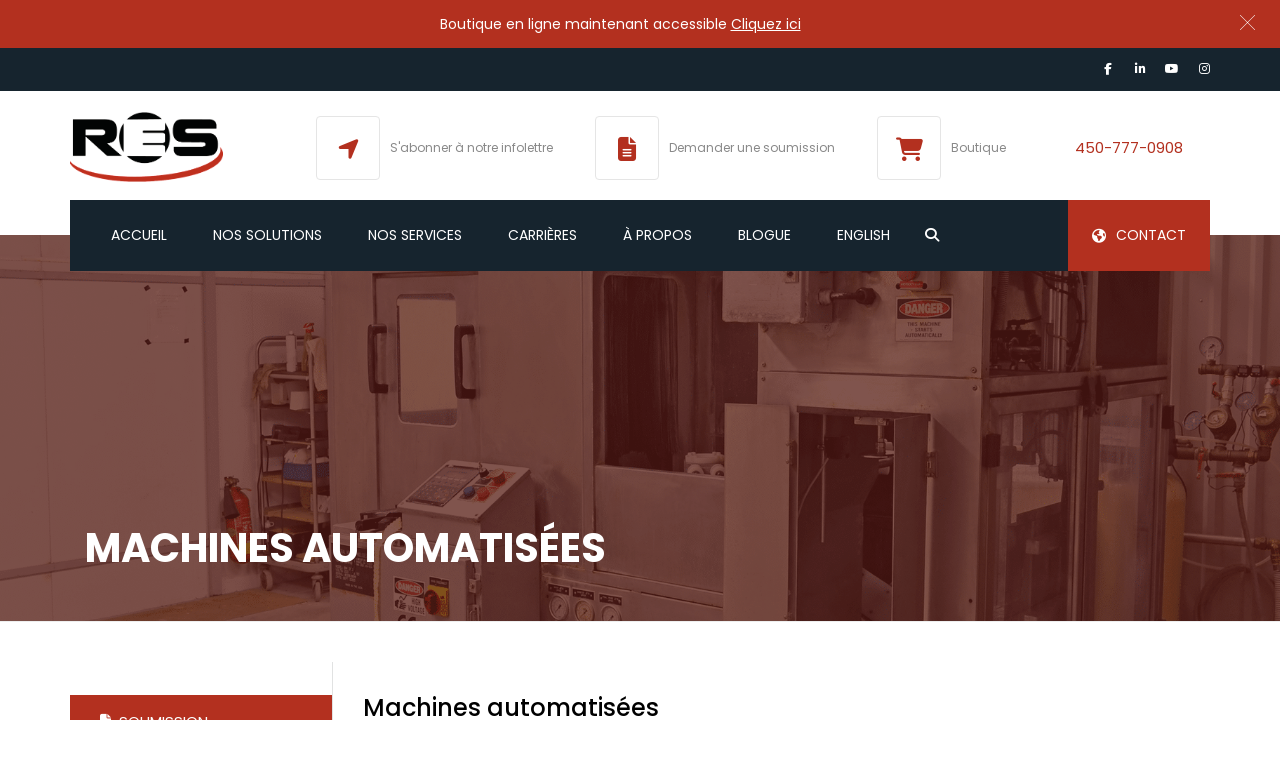

--- FILE ---
content_type: text/html; charset=UTF-8
request_url: https://resautomatisation.com/solutions/machines-automatisees/
body_size: 25838
content:
<!DOCTYPE html>
<html lang="fr-CA" prefix="og: https://ogp.me/ns#">
<head>
<meta name="google-site-verification" content="dfbIm5YoDIHV0BmjBKnG-IWnysBpRZ44QOkeaYSFSF0" />
    <meta charset="UTF-8" />
<script type="text/javascript">
/* <![CDATA[ */
var gform;gform||(document.addEventListener("gform_main_scripts_loaded",function(){gform.scriptsLoaded=!0}),document.addEventListener("gform/theme/scripts_loaded",function(){gform.themeScriptsLoaded=!0}),window.addEventListener("DOMContentLoaded",function(){gform.domLoaded=!0}),gform={domLoaded:!1,scriptsLoaded:!1,themeScriptsLoaded:!1,isFormEditor:()=>"function"==typeof InitializeEditor,callIfLoaded:function(o){return!(!gform.domLoaded||!gform.scriptsLoaded||!gform.themeScriptsLoaded&&!gform.isFormEditor()||(gform.isFormEditor()&&console.warn("The use of gform.initializeOnLoaded() is deprecated in the form editor context and will be removed in Gravity Forms 3.1."),o(),0))},initializeOnLoaded:function(o){gform.callIfLoaded(o)||(document.addEventListener("gform_main_scripts_loaded",()=>{gform.scriptsLoaded=!0,gform.callIfLoaded(o)}),document.addEventListener("gform/theme/scripts_loaded",()=>{gform.themeScriptsLoaded=!0,gform.callIfLoaded(o)}),window.addEventListener("DOMContentLoaded",()=>{gform.domLoaded=!0,gform.callIfLoaded(o)}))},hooks:{action:{},filter:{}},addAction:function(o,r,e,t){gform.addHook("action",o,r,e,t)},addFilter:function(o,r,e,t){gform.addHook("filter",o,r,e,t)},doAction:function(o){gform.doHook("action",o,arguments)},applyFilters:function(o){return gform.doHook("filter",o,arguments)},removeAction:function(o,r){gform.removeHook("action",o,r)},removeFilter:function(o,r,e){gform.removeHook("filter",o,r,e)},addHook:function(o,r,e,t,n){null==gform.hooks[o][r]&&(gform.hooks[o][r]=[]);var d=gform.hooks[o][r];null==n&&(n=r+"_"+d.length),gform.hooks[o][r].push({tag:n,callable:e,priority:t=null==t?10:t})},doHook:function(r,o,e){var t;if(e=Array.prototype.slice.call(e,1),null!=gform.hooks[r][o]&&((o=gform.hooks[r][o]).sort(function(o,r){return o.priority-r.priority}),o.forEach(function(o){"function"!=typeof(t=o.callable)&&(t=window[t]),"action"==r?t.apply(null,e):e[0]=t.apply(null,e)})),"filter"==r)return e[0]},removeHook:function(o,r,t,n){var e;null!=gform.hooks[o][r]&&(e=(e=gform.hooks[o][r]).filter(function(o,r,e){return!!(null!=n&&n!=o.tag||null!=t&&t!=o.priority)}),gform.hooks[o][r]=e)}});
/* ]]> */
</script>

    <meta name="viewport" content="width=device-width, initial-scale=1">
		<script type="text/javascript">var $zoho= $zoho || {};$zoho.salesiq = $zoho.salesiq || {widgetcode:"da57d86e673dd0dfcb82132347a961d110c51ef72690a54b632070a3a19d4fe2fa3c6e30f1b0231692b1613bd6bce7f3", values:{},ready:function(){$zoho.salesiq.floatbutton.visible("hide");}};var d=document;s=d.createElement("script");s.type="text/javascript";s.id="zsiqscript";s.defer=true;s.src="https://salesiq.zoho.com/widget";t=d.getElementsByTagName("script")[0];t.parentNode.insertBefore(s,t);</script>	
    
    
    <link rel="profile" href="http://gmpg.org/xfn/11" />
    <link rel="pingback" href="https://resautomatisation.com/xmlrpc.php" />
                    <link rel="shortcut icon" href="https://resautomatisation.com/wp-content/uploads/2016/10/logoRES-300x137.png" type="image/x-icon" />
            	<style>img:is([sizes="auto" i], [sizes^="auto," i]) { contain-intrinsic-size: 3000px 1500px }</style>
	<script id="cookieyes" type="text/javascript" src="https://cdn-cookieyes.com/client_data/64ca40d3c9097599e3ee01d0/script.js"></script>
<!-- Search Engine Optimization by Rank Math - https://rankmath.com/ -->
<title>Optimisez votre production avec des machines automatisées</title>
<link data-rocket-preload as="style" href="https://fonts.googleapis.com/css2?family=Poppins:ital,wght@0,300;0,400;0,500;0,600;0,700;1,400&#038;display=swap" rel="preload">
<link data-rocket-preload as="style" href="https://fonts.googleapis.com/css?family=Abril%20Fatface%3Aregular&#038;subset=latin&#038;display=swap" rel="preload">
<link href="https://fonts.googleapis.com/css2?family=Poppins:ital,wght@0,300;0,400;0,500;0,600;0,700;1,400&#038;display=swap" media="print" onload="this.media=&#039;all&#039;" rel="stylesheet">
<noscript><link rel="stylesheet" href="https://fonts.googleapis.com/css2?family=Poppins:ital,wght@0,300;0,400;0,500;0,600;0,700;1,400&#038;display=swap"></noscript>
<link href="https://fonts.googleapis.com/css?family=Abril%20Fatface%3Aregular&#038;subset=latin&#038;display=swap" media="print" onload="this.media=&#039;all&#039;" rel="stylesheet">
<noscript><link rel="stylesheet" href="https://fonts.googleapis.com/css?family=Abril%20Fatface%3Aregular&#038;subset=latin&#038;display=swap"></noscript>
<meta name="description" content="Découvrez nos solutions de machines automatisées sur mesures. Demandez votre soumission dès maintenant."/>
<meta name="robots" content="follow, index, max-snippet:-1, max-video-preview:-1, max-image-preview:large"/>
<link rel="canonical" href="https://resautomatisation.com/solutions/machines-automatisees/" />
<meta property="og:locale" content="fr_CA" />
<meta property="og:type" content="article" />
<meta property="og:title" content="Optimisez votre production avec des machines automatisées" />
<meta property="og:description" content="Découvrez nos solutions de machines automatisées sur mesures. Demandez votre soumission dès maintenant." />
<meta property="og:url" content="https://resautomatisation.com/solutions/machines-automatisees/" />
<meta property="og:site_name" content="RES Automatisation Contrôle" />
<meta property="article:publisher" content="https://www.facebook.com/RESautomatisation/" />
<meta property="og:updated_time" content="2025-01-30T09:19:15-05:00" />
<meta property="og:image" content="https://resautomatisation.com/wp-content/uploads/2016/10/MachineAutomatisee.png" />
<meta property="og:image:secure_url" content="https://resautomatisation.com/wp-content/uploads/2016/10/MachineAutomatisee.png" />
<meta property="og:image:width" content="1096" />
<meta property="og:image:height" content="718" />
<meta property="og:image:alt" content="Machine automatisée" />
<meta property="og:image:type" content="image/png" />
<meta name="twitter:card" content="summary_large_image" />
<meta name="twitter:title" content="Optimisez votre production avec des machines automatisées" />
<meta name="twitter:description" content="Découvrez nos solutions de machines automatisées sur mesures. Demandez votre soumission dès maintenant." />
<meta name="twitter:site" content="@AutomateControl" />
<meta name="twitter:creator" content="@AutomateControl" />
<meta name="twitter:image" content="https://resautomatisation.com/wp-content/uploads/2016/10/MachineAutomatisee.png" />
<!-- /Rank Math WordPress SEO plugin -->

<link rel='dns-prefetch' href='//static.addtoany.com' />
<link rel='dns-prefetch' href='//cdnjs.cloudflare.com' />
<link rel='dns-prefetch' href='//www.google.com' />
<link rel='dns-prefetch' href='//www.googletagmanager.com' />
<link rel='dns-prefetch' href='//use.typekit.net' />
<link rel='dns-prefetch' href='//fonts.googleapis.com' />
<link rel='dns-prefetch' href='//use.fontawesome.com' />
<link href='https://fonts.gstatic.com' crossorigin rel='preconnect' />
<link rel="alternate" type="application/rss+xml" title="RES Automatisation Contrôle &raquo; Flux" href="https://resautomatisation.com/feed/" />
<style id='wp-emoji-styles-inline-css' type='text/css'>

	img.wp-smiley, img.emoji {
		display: inline !important;
		border: none !important;
		box-shadow: none !important;
		height: 1em !important;
		width: 1em !important;
		margin: 0 0.07em !important;
		vertical-align: -0.1em !important;
		background: none !important;
		padding: 0 !important;
	}
</style>
<link rel='stylesheet' id='wp-block-library-css' href='https://resautomatisation.com/wp-includes/css/dist/block-library/style.min.css?ver=6.8.3' type='text/css' media='all' />
<style id='wp-block-library-theme-inline-css' type='text/css'>
.wp-block-audio :where(figcaption){color:#555;font-size:13px;text-align:center}.is-dark-theme .wp-block-audio :where(figcaption){color:#ffffffa6}.wp-block-audio{margin:0 0 1em}.wp-block-code{border:1px solid #ccc;border-radius:4px;font-family:Menlo,Consolas,monaco,monospace;padding:.8em 1em}.wp-block-embed :where(figcaption){color:#555;font-size:13px;text-align:center}.is-dark-theme .wp-block-embed :where(figcaption){color:#ffffffa6}.wp-block-embed{margin:0 0 1em}.blocks-gallery-caption{color:#555;font-size:13px;text-align:center}.is-dark-theme .blocks-gallery-caption{color:#ffffffa6}:root :where(.wp-block-image figcaption){color:#555;font-size:13px;text-align:center}.is-dark-theme :root :where(.wp-block-image figcaption){color:#ffffffa6}.wp-block-image{margin:0 0 1em}.wp-block-pullquote{border-bottom:4px solid;border-top:4px solid;color:currentColor;margin-bottom:1.75em}.wp-block-pullquote cite,.wp-block-pullquote footer,.wp-block-pullquote__citation{color:currentColor;font-size:.8125em;font-style:normal;text-transform:uppercase}.wp-block-quote{border-left:.25em solid;margin:0 0 1.75em;padding-left:1em}.wp-block-quote cite,.wp-block-quote footer{color:currentColor;font-size:.8125em;font-style:normal;position:relative}.wp-block-quote:where(.has-text-align-right){border-left:none;border-right:.25em solid;padding-left:0;padding-right:1em}.wp-block-quote:where(.has-text-align-center){border:none;padding-left:0}.wp-block-quote.is-large,.wp-block-quote.is-style-large,.wp-block-quote:where(.is-style-plain){border:none}.wp-block-search .wp-block-search__label{font-weight:700}.wp-block-search__button{border:1px solid #ccc;padding:.375em .625em}:where(.wp-block-group.has-background){padding:1.25em 2.375em}.wp-block-separator.has-css-opacity{opacity:.4}.wp-block-separator{border:none;border-bottom:2px solid;margin-left:auto;margin-right:auto}.wp-block-separator.has-alpha-channel-opacity{opacity:1}.wp-block-separator:not(.is-style-wide):not(.is-style-dots){width:100px}.wp-block-separator.has-background:not(.is-style-dots){border-bottom:none;height:1px}.wp-block-separator.has-background:not(.is-style-wide):not(.is-style-dots){height:2px}.wp-block-table{margin:0 0 1em}.wp-block-table td,.wp-block-table th{word-break:normal}.wp-block-table :where(figcaption){color:#555;font-size:13px;text-align:center}.is-dark-theme .wp-block-table :where(figcaption){color:#ffffffa6}.wp-block-video :where(figcaption){color:#555;font-size:13px;text-align:center}.is-dark-theme .wp-block-video :where(figcaption){color:#ffffffa6}.wp-block-video{margin:0 0 1em}:root :where(.wp-block-template-part.has-background){margin-bottom:0;margin-top:0;padding:1.25em 2.375em}
</style>
<style id='classic-theme-styles-inline-css' type='text/css'>
/*! This file is auto-generated */
.wp-block-button__link{color:#fff;background-color:#32373c;border-radius:9999px;box-shadow:none;text-decoration:none;padding:calc(.667em + 2px) calc(1.333em + 2px);font-size:1.125em}.wp-block-file__button{background:#32373c;color:#fff;text-decoration:none}
</style>
<style id='safe-svg-svg-icon-style-inline-css' type='text/css'>
.safe-svg-cover{text-align:center}.safe-svg-cover .safe-svg-inside{display:inline-block;max-width:100%}.safe-svg-cover svg{fill:currentColor;height:100%;max-height:100%;max-width:100%;width:100%}

</style>
<link rel='stylesheet' id='hashabr-block-style-css' href='https://resautomatisation.com/wp-content/plugins/hashbar-wp-notification-bar/assets/css/block-style-index.css?ver=1.7.5' type='text/css' media='all' />
<link rel='stylesheet' id='hashbar-frontend-css' href='https://resautomatisation.com/wp-content/plugins/hashbar-wp-notification-bar/assets/css/frontend.css?ver=1.7.5' type='text/css' media='all' />
<style id='font-awesome-svg-styles-default-inline-css' type='text/css'>
.svg-inline--fa {
  display: inline-block;
  height: 1em;
  overflow: visible;
  vertical-align: -.125em;
}
</style>
<link rel='stylesheet' id='font-awesome-svg-styles-css' href='https://resautomatisation.com/wp-content/uploads/font-awesome/v6.5.1/css/svg-with-js.css' type='text/css' media='all' />
<style id='font-awesome-svg-styles-inline-css' type='text/css'>
   .wp-block-font-awesome-icon svg::before,
   .wp-rich-text-font-awesome-icon svg::before {content: unset;}
</style>
<style id='global-styles-inline-css' type='text/css'>
:root{--wp--preset--aspect-ratio--square: 1;--wp--preset--aspect-ratio--4-3: 4/3;--wp--preset--aspect-ratio--3-4: 3/4;--wp--preset--aspect-ratio--3-2: 3/2;--wp--preset--aspect-ratio--2-3: 2/3;--wp--preset--aspect-ratio--16-9: 16/9;--wp--preset--aspect-ratio--9-16: 9/16;--wp--preset--color--black: #000000;--wp--preset--color--cyan-bluish-gray: #abb8c3;--wp--preset--color--white: #ffffff;--wp--preset--color--pale-pink: #f78da7;--wp--preset--color--vivid-red: #cf2e2e;--wp--preset--color--luminous-vivid-orange: #ff6900;--wp--preset--color--luminous-vivid-amber: #fcb900;--wp--preset--color--light-green-cyan: #7bdcb5;--wp--preset--color--vivid-green-cyan: #00d084;--wp--preset--color--pale-cyan-blue: #8ed1fc;--wp--preset--color--vivid-cyan-blue: #0693e3;--wp--preset--color--vivid-purple: #9b51e0;--wp--preset--color--blue: #3498db;--wp--preset--color--orange: #fc9732;--wp--preset--color--green: #89c218;--wp--preset--color--red: #e82a2a;--wp--preset--color--yellow: #f7c51e;--wp--preset--color--light: #ffffff;--wp--preset--color--dark: #242424;--wp--preset--gradient--vivid-cyan-blue-to-vivid-purple: linear-gradient(135deg,rgba(6,147,227,1) 0%,rgb(155,81,224) 100%);--wp--preset--gradient--light-green-cyan-to-vivid-green-cyan: linear-gradient(135deg,rgb(122,220,180) 0%,rgb(0,208,130) 100%);--wp--preset--gradient--luminous-vivid-amber-to-luminous-vivid-orange: linear-gradient(135deg,rgba(252,185,0,1) 0%,rgba(255,105,0,1) 100%);--wp--preset--gradient--luminous-vivid-orange-to-vivid-red: linear-gradient(135deg,rgba(255,105,0,1) 0%,rgb(207,46,46) 100%);--wp--preset--gradient--very-light-gray-to-cyan-bluish-gray: linear-gradient(135deg,rgb(238,238,238) 0%,rgb(169,184,195) 100%);--wp--preset--gradient--cool-to-warm-spectrum: linear-gradient(135deg,rgb(74,234,220) 0%,rgb(151,120,209) 20%,rgb(207,42,186) 40%,rgb(238,44,130) 60%,rgb(251,105,98) 80%,rgb(254,248,76) 100%);--wp--preset--gradient--blush-light-purple: linear-gradient(135deg,rgb(255,206,236) 0%,rgb(152,150,240) 100%);--wp--preset--gradient--blush-bordeaux: linear-gradient(135deg,rgb(254,205,165) 0%,rgb(254,45,45) 50%,rgb(107,0,62) 100%);--wp--preset--gradient--luminous-dusk: linear-gradient(135deg,rgb(255,203,112) 0%,rgb(199,81,192) 50%,rgb(65,88,208) 100%);--wp--preset--gradient--pale-ocean: linear-gradient(135deg,rgb(255,245,203) 0%,rgb(182,227,212) 50%,rgb(51,167,181) 100%);--wp--preset--gradient--electric-grass: linear-gradient(135deg,rgb(202,248,128) 0%,rgb(113,206,126) 100%);--wp--preset--gradient--midnight: linear-gradient(135deg,rgb(2,3,129) 0%,rgb(40,116,252) 100%);--wp--preset--font-size--small: 13px;--wp--preset--font-size--medium: 20px;--wp--preset--font-size--large: 36px;--wp--preset--font-size--x-large: 42px;--wp--preset--font-size--anps-h-1: 31px;--wp--preset--font-size--anps-h-2: 24px;--wp--preset--font-size--anps-h-3: 21px;--wp--preset--font-size--anps-h-4: 18px;--wp--preset--font-size--anps-h-5: 16px;--wp--preset--spacing--20: 0.44rem;--wp--preset--spacing--30: 0.67rem;--wp--preset--spacing--40: 1rem;--wp--preset--spacing--50: 1.5rem;--wp--preset--spacing--60: 2.25rem;--wp--preset--spacing--70: 3.38rem;--wp--preset--spacing--80: 5.06rem;--wp--preset--shadow--natural: 6px 6px 9px rgba(0, 0, 0, 0.2);--wp--preset--shadow--deep: 12px 12px 50px rgba(0, 0, 0, 0.4);--wp--preset--shadow--sharp: 6px 6px 0px rgba(0, 0, 0, 0.2);--wp--preset--shadow--outlined: 6px 6px 0px -3px rgba(255, 255, 255, 1), 6px 6px rgba(0, 0, 0, 1);--wp--preset--shadow--crisp: 6px 6px 0px rgba(0, 0, 0, 1);}:where(.is-layout-flex){gap: 0.5em;}:where(.is-layout-grid){gap: 0.5em;}body .is-layout-flex{display: flex;}.is-layout-flex{flex-wrap: wrap;align-items: center;}.is-layout-flex > :is(*, div){margin: 0;}body .is-layout-grid{display: grid;}.is-layout-grid > :is(*, div){margin: 0;}:where(.wp-block-columns.is-layout-flex){gap: 2em;}:where(.wp-block-columns.is-layout-grid){gap: 2em;}:where(.wp-block-post-template.is-layout-flex){gap: 1.25em;}:where(.wp-block-post-template.is-layout-grid){gap: 1.25em;}.has-black-color{color: var(--wp--preset--color--black) !important;}.has-cyan-bluish-gray-color{color: var(--wp--preset--color--cyan-bluish-gray) !important;}.has-white-color{color: var(--wp--preset--color--white) !important;}.has-pale-pink-color{color: var(--wp--preset--color--pale-pink) !important;}.has-vivid-red-color{color: var(--wp--preset--color--vivid-red) !important;}.has-luminous-vivid-orange-color{color: var(--wp--preset--color--luminous-vivid-orange) !important;}.has-luminous-vivid-amber-color{color: var(--wp--preset--color--luminous-vivid-amber) !important;}.has-light-green-cyan-color{color: var(--wp--preset--color--light-green-cyan) !important;}.has-vivid-green-cyan-color{color: var(--wp--preset--color--vivid-green-cyan) !important;}.has-pale-cyan-blue-color{color: var(--wp--preset--color--pale-cyan-blue) !important;}.has-vivid-cyan-blue-color{color: var(--wp--preset--color--vivid-cyan-blue) !important;}.has-vivid-purple-color{color: var(--wp--preset--color--vivid-purple) !important;}.has-black-background-color{background-color: var(--wp--preset--color--black) !important;}.has-cyan-bluish-gray-background-color{background-color: var(--wp--preset--color--cyan-bluish-gray) !important;}.has-white-background-color{background-color: var(--wp--preset--color--white) !important;}.has-pale-pink-background-color{background-color: var(--wp--preset--color--pale-pink) !important;}.has-vivid-red-background-color{background-color: var(--wp--preset--color--vivid-red) !important;}.has-luminous-vivid-orange-background-color{background-color: var(--wp--preset--color--luminous-vivid-orange) !important;}.has-luminous-vivid-amber-background-color{background-color: var(--wp--preset--color--luminous-vivid-amber) !important;}.has-light-green-cyan-background-color{background-color: var(--wp--preset--color--light-green-cyan) !important;}.has-vivid-green-cyan-background-color{background-color: var(--wp--preset--color--vivid-green-cyan) !important;}.has-pale-cyan-blue-background-color{background-color: var(--wp--preset--color--pale-cyan-blue) !important;}.has-vivid-cyan-blue-background-color{background-color: var(--wp--preset--color--vivid-cyan-blue) !important;}.has-vivid-purple-background-color{background-color: var(--wp--preset--color--vivid-purple) !important;}.has-black-border-color{border-color: var(--wp--preset--color--black) !important;}.has-cyan-bluish-gray-border-color{border-color: var(--wp--preset--color--cyan-bluish-gray) !important;}.has-white-border-color{border-color: var(--wp--preset--color--white) !important;}.has-pale-pink-border-color{border-color: var(--wp--preset--color--pale-pink) !important;}.has-vivid-red-border-color{border-color: var(--wp--preset--color--vivid-red) !important;}.has-luminous-vivid-orange-border-color{border-color: var(--wp--preset--color--luminous-vivid-orange) !important;}.has-luminous-vivid-amber-border-color{border-color: var(--wp--preset--color--luminous-vivid-amber) !important;}.has-light-green-cyan-border-color{border-color: var(--wp--preset--color--light-green-cyan) !important;}.has-vivid-green-cyan-border-color{border-color: var(--wp--preset--color--vivid-green-cyan) !important;}.has-pale-cyan-blue-border-color{border-color: var(--wp--preset--color--pale-cyan-blue) !important;}.has-vivid-cyan-blue-border-color{border-color: var(--wp--preset--color--vivid-cyan-blue) !important;}.has-vivid-purple-border-color{border-color: var(--wp--preset--color--vivid-purple) !important;}.has-vivid-cyan-blue-to-vivid-purple-gradient-background{background: var(--wp--preset--gradient--vivid-cyan-blue-to-vivid-purple) !important;}.has-light-green-cyan-to-vivid-green-cyan-gradient-background{background: var(--wp--preset--gradient--light-green-cyan-to-vivid-green-cyan) !important;}.has-luminous-vivid-amber-to-luminous-vivid-orange-gradient-background{background: var(--wp--preset--gradient--luminous-vivid-amber-to-luminous-vivid-orange) !important;}.has-luminous-vivid-orange-to-vivid-red-gradient-background{background: var(--wp--preset--gradient--luminous-vivid-orange-to-vivid-red) !important;}.has-very-light-gray-to-cyan-bluish-gray-gradient-background{background: var(--wp--preset--gradient--very-light-gray-to-cyan-bluish-gray) !important;}.has-cool-to-warm-spectrum-gradient-background{background: var(--wp--preset--gradient--cool-to-warm-spectrum) !important;}.has-blush-light-purple-gradient-background{background: var(--wp--preset--gradient--blush-light-purple) !important;}.has-blush-bordeaux-gradient-background{background: var(--wp--preset--gradient--blush-bordeaux) !important;}.has-luminous-dusk-gradient-background{background: var(--wp--preset--gradient--luminous-dusk) !important;}.has-pale-ocean-gradient-background{background: var(--wp--preset--gradient--pale-ocean) !important;}.has-electric-grass-gradient-background{background: var(--wp--preset--gradient--electric-grass) !important;}.has-midnight-gradient-background{background: var(--wp--preset--gradient--midnight) !important;}.has-small-font-size{font-size: var(--wp--preset--font-size--small) !important;}.has-medium-font-size{font-size: var(--wp--preset--font-size--medium) !important;}.has-large-font-size{font-size: var(--wp--preset--font-size--large) !important;}.has-x-large-font-size{font-size: var(--wp--preset--font-size--x-large) !important;}
:where(.wp-block-post-template.is-layout-flex){gap: 1.25em;}:where(.wp-block-post-template.is-layout-grid){gap: 1.25em;}
:where(.wp-block-columns.is-layout-flex){gap: 2em;}:where(.wp-block-columns.is-layout-grid){gap: 2em;}
:root :where(.wp-block-pullquote){font-size: 1.5em;line-height: 1.6;}
</style>
<link rel='stylesheet' id='wpml-legacy-horizontal-list-0-css' href='https://resautomatisation.com/wp-content/plugins/sitepress-multilingual-cms/templates/language-switchers/legacy-list-horizontal/style.min.css?ver=1' type='text/css' media='all' />
<link rel='stylesheet' id='wpml-menu-item-0-css' href='https://resautomatisation.com/wp-content/plugins/sitepress-multilingual-cms/templates/language-switchers/menu-item/style.min.css?ver=1' type='text/css' media='all' />
<link rel='stylesheet' id='adobe-typekit-css' href='https://use.typekit.net/reg1kvu.css?ver=0.1.0' type='text/css' media='all' />
<link rel='stylesheet' id='fontawesome-css' href='https://cdnjs.cloudflare.com/ajax/libs/font-awesome/6.4.2/css/all.min.css?ver=6.4.2' type='text/css' media='all' />
<link rel='stylesheet' id='font-awesome-css' href='https://resautomatisation.com/wp-content/themes/industrial/css/all.min.css?ver=6.8.3' type='text/css' media='all' />
<link rel='stylesheet' id='owl-css-css' href='https://resautomatisation.com/wp-content/themes/industrial/js/owlcarousel/assets/owl.carousel.css?ver=6.8.3' type='text/css' media='all' />
<link rel='stylesheet' id='bootstrap-css' href='https://resautomatisation.com/wp-content/themes/industrial/css/bootstrap.css?ver=6.8.3' type='text/css' media='all' />
<link rel='stylesheet' id='pikaday-css' href='https://resautomatisation.com/wp-content/themes/industrial/css/pikaday.css?ver=6.8.3' type='text/css' media='all' />
<link rel='stylesheet' id='anps_core-css' href='https://resautomatisation.com/wp-content/themes/industrial/css/core.css?ver=6.8.3' type='text/css' media='all' />
<link rel='stylesheet' id='anps_components-css' href='https://resautomatisation.com/wp-content/themes/industrial/css/components.css?ver=6.8.3' type='text/css' media='all' />
<link rel='stylesheet' id='anps_buttons-css' href='https://resautomatisation.com/wp-content/themes/industrial/css/components/button.css?ver=6.8.3' type='text/css' media='all' />
<link rel='stylesheet' id='swipebox-css' href='https://resautomatisation.com/wp-content/themes/industrial/css/swipebox.css?ver=6.8.3' type='text/css' media='all' />

<link rel='stylesheet' id='theme_main_style-css' href='https://resautomatisation.com/wp-content/themes/industrial-child/style.css?ver=6.8.3' type='text/css' media='all' />
<link rel='stylesheet' id='theme_wordpress_style-css' href='https://resautomatisation.com/wp-content/themes/industrial/css/wordpress.css?ver=6.8.3' type='text/css' media='all' />
<style id='theme_wordpress_style-inline-css' type='text/css'>
.logo .logo-wrap { font-family: Arial,Helvetica,sans-serif; } .featured-title, .quantity .quantity-field, .cart_totals th, .rev_slider, h1, h2, h3, h4, h5, h6, .h5, .title.h5, table.table > tbody th, table.table > thead th, table.table > tfoot th, .search-notice-label, .nav-tabs a, .filter-dark button, .filter:not(.filter-dark) button, .orderform .quantity-field, .product-top-meta, .price, .onsale, .page-header .page-title, *:not(.widget) > .download, .btn, .button, .contact-number, .site-footer .widget_recent_entries a, .timeline-year, .font1 { font-family: Poppins; } .top-bar-style-0, .top-bar-style-1, .site-header .contact-info, .breadcrumb, .site-navigation .contact-info { font-family: Poppins; } .btn.btn-xs, body, .alert, div.wpcf7-mail-sent-ng, div.wpcf7-validation-errors, .search-result-title, .contact-form .form-group label, .contact-form .form-group .wpcf7-not-valid-tip, .wpcf7 .form-group label, .wpcf7 .form-group .wpcf7-not-valid-tip, .heading-subtitle, .top-bar-style-2, .large-above-menu.style-2 .widget_anpstext { font-family: Poppins; } nav.site-navigation ul li a, .menu-button, .megamenu-title { font-family: Poppins; } @media (max-width: 1199px) { .site-navigation .main-menu li a { font-family: Poppins; } } body, .panel-title, .site-main .wp-caption p.wp-caption-text, .mini-cart-link i, .anps_menu_widget .menu a:before, .vc_gitem_row .vc_gitem-col.anps-grid .post-desc, .vc_gitem_row .vc_gitem-col.anps-grid-mansonry .post-desc, .alert, div.wpcf7-mail-sent-ng, div.wpcf7-validation-errors, .contact-form .form-group label, .contact-form .form-group .wpcf7-not-valid-tip, .wpcf7 .form-group label, .wpcf7 .form-group .wpcf7-not-valid-tip, .projects-item .project-title, .product_meta, .btn.btn-wide, .btn.btn-lg, .breadcrumb li:before { font-size: 15px; } h1, .h1 { font-size: 31px; } h2, .h2 { font-size: 26px; } h3, .h3 { font-size: 23px; } h4, .h4 { font-size: 18px; } h5, .h5 { font-size: 16px; } nav.site-navigation, nav.site-navigation ul li a { font-size: 14px; } @media (min-width: 1200px) { nav.site-navigation ul li > ul.sub-menu a, header.site-header nav.site-navigation .main-menu .megamenu { font-size: 12px; } } .top-bar { font-size: 12px; } .site-footer { font-size: 14px; } .copyright-footer { font-size: 14px; } @media (min-width: 1000px) { .page-header .page-title { font-size: 40px; } .single .page-header .page-title { font-size: 36px; } } .select2-container .select2-choice, .select2-container .select2-choice > .select2-chosen, .select2-results li, .widget_rss .widget-title:hover, .widget_rss .widget-title:focus, .sidebar a, body, .ghost-nav-wrap.site-navigation ul.social > li a:not(:hover), .ghost-nav-wrap.site-navigation .widget, #lang_sel a.lang_sel_sel, .search-notice-field, .product_meta .posted_in a, .product_meta > span > span, .price del, .post-meta li a, .social.social-transparent-border a, .social.social-border a, .top-bar .social a, .site-main .social.social-minimal a:hover, .site-main .social.social-minimal a:focus, .info-table-content strong, .site-footer .download-icon, .mini-cart-list .empty, .mini-cart-content, ol.list span, .product_list_widget del, .product_list_widget del .amount { color: #6b6b6b; } aside .widget_shopping_cart_content .buttons a, .site-footer .widget_shopping_cart_content .buttons a, .demo_store_wrapper, .mini-cart-content .buttons a, .mini-cart-link, .widget_calendar caption, .widget_calendar table a, .woocommerce-MyAccount-navigation .is-active > a, .bg-primary, mark, .onsale, .nav-links > *:not(.dots):hover, .nav-links > *:not(.dots):focus, .nav-links > *:not(.dots).current, ul.page-numbers > li > *:hover, ul.page-numbers > li > *:focus, ul.page-numbers > li > *.current, .social a, .sidebar .download a, .panel-heading a, aside .widget_price_filter .price_slider_amount button.button, .site-footer .widget_price_filter .price_slider_amount button.button, aside .widget_price_filter .ui-slider .ui-slider-range, .site-footer .widget_price_filter .ui-slider .ui-slider-range, article.post.sticky:before, aside.sidebar .widget_nav_menu .current-menu-item > a, table.table > tbody.bg-primary tr, table.table > tbody tr.bg-primary, table.table > thead.bg-primary tr, table.table > thead tr.bg-primary, table.table > tfoot.bg-primary tr, table.table > tfoot tr.bg-primary, .pika-prev, .pika-next, .owl-nav button, .featured-has-icon .featured-title:before, .tnp .tnp-submit, .timeline-item:before, .subscribe .tnp-button, .woocommerce-product-gallery__trigger, .woocommerce .flex-control-thumbs.owl-carousel .owl-prev, .woocommerce .flex-control-thumbs.owl-carousel .owl-next, .cart_totals .shipping label::after, .wc_payment_methods label::after { background-color: #B3301F; } mark:not(.has-background) { color: #fff !important; background-color: #B3301F !important; } .featured-header, .panel-heading a { border-bottom-color: #B3301F; } ::selection { background-color: #B3301F; } aside .widget_price_filter .price_slider_amount .from, aside .widget_price_filter .price_slider_amount .to, .site-footer .widget_price_filter .price_slider_amount .from, .site-footer .widget_price_filter .price_slider_amount .to, .mini-cart-content .total .amount, .widget_calendar #today, .widget_rss ul .rsswidget, .site-footer a:not(.btn):hover, .site-footer a:not(.btn):focus, b, a, .ghost-nav-wrap.site-navigation ul.social > li a:hover, .site-header.vertical .social li a:hover, .site-header.vertical .contact-info li a:hover, .site-header.classic .above-nav-bar .contact-info li a:hover, .site-header.transparent .contact-info li a:hover, .ghost-nav-wrap.site-navigation .contact-info li a:hover, header a:focus, nav.site-navigation ul li a:hover, nav.site-navigation ul li a:focus, nav.site-navigation ul li a:active, .counter-wrap .title, .vc_gitem_row .vc_gitem-col.anps-grid .vc_gitem-post-data-source-post_date > div:before, .vc_gitem_row .vc_gitem-col.anps-grid-mansonry .vc_gitem-post-data-source-post_date > div:before, ul.testimonial-wrap .rating, .nav-tabs a:hover, .nav-tabs a:focus, .projects-item .project-title, .filter-dark button.selected, .filter:not(.filter-dark) button:focus, .filter:not(.filter-dark) button.selected, .product_meta .posted_in a:hover, .product_meta .posted_in a:focus, .price, .post-info td a:hover, .post-info td a:focus, .post-meta i, .stars a:hover, .stars a:focus, .stars, .star-rating, .site-header.transparent .social.social-transparent-border a:hover, .site-header.transparent .social.social-transparent-border a:focus, .social.social-transparent-border a:hover, .social.social-transparent-border a:focus, .social.social-border a:hover, .social.social-border a:focus, .top-bar .social a:hover, .top-bar .social a:focus, .list li:before, .info-table-icon, .icon-media, .site-footer .download a:hover, .site-footer .download a:focus, header.site-header.classic nav.site-navigation .above-nav-bar .contact-info li a:hover, .top-bar .contact-info a:hover, .comment-date i, [itemprop="datePublished"]:before, .breadcrumb a:hover, .breadcrumb a:focus, .panel-heading a.collapsed:hover, .panel-heading a.collapsed:focus, ol.list, .product_list_widget .amount, .product_list_widget ins, ul.testimonial-wrap .user-data .name-user, .site-footer .anps_menu_widget .menu .current-menu-item > a, .site-footer .widget_nav_menu li.current_page_item > a, .site-footer .widget_nav_menu li.current-menu-item > a, .wpcf7-form-control-wrap[class*="date-"]:after, .copyright-footer a, .contact-info i, .featured-has-icon.simple-style .featured-title i, a.featured-lightbox-link, .jobtitle, .site-footer .widget_recent_entries .post-date:before, .site-footer .social.social-minimal a:hover, .site-footer .social.social-minimal a:focus, .timeline-year, .heading-middle span:before, .heading-left span:before, .anps-info-it-wrap, .anps-info-icons-wrap, .testimonials-style-3 .testimonials-wrap .name-user, .testimonials-style-3 .testimonials-wrap .content p::before, .sidebar .anps_menu_widget .menu .current-menu-item > a:after, .sidebar .anps_menu_widget .menu .current-menu-item > a { color: #B3301F; } @media (min-width: 768px) { .featured-has-icon:hover .featured-title i, .featured-has-icon:focus .featured-title i { color: #B3301F; } } a.featured-lightbox-link svg { fill: #B3301F; } nav.site-navigation .current-menu-item > a, .important, .megamenu-title { color: #B3301F!important; } .gallery-fs .owl-item a:hover:after, .gallery-fs .owl-item a:focus:after, .gallery-fs .owl-item a.selected:after, blockquote:not([class]) p, .blockquote-style-1 p, .blockquote-style-2 p, .featured-content, .post-minimal-wrap { border-color: #B3301F; } @media(min-width: 1200px) { .site-header.vertical .above-nav-bar > ul.contact-info > li a:hover, .site-header.vertical .above-nav-bar > ul.contact-info > li a:focus, .site-header.vertical .above-nav-bar > ul.social li a:hover i, .site-header.vertical .main-menu > li:not(.mini-cart):hover > a, .site-header.vertical .main-menu > li:not(.mini-cart).current-menu-item > a, header.site-header nav.site-navigation .main-menu .megamenu ul li a:hover, header.site-header nav.site-navigation .main-menu .megamenu ul li a:focus { color: #B3301F; } .site-header.full-width:not(.above-nav-style-2) .mini-cart .mini-cart-link, .site-header.full-width:not(.above-nav-style-2) .mini-cart-link { color: #B3301F !important; } header.site-header.classic nav.site-navigation ul li a:hover, header.site-header.classic nav.site-navigation ul li a:focus { border-color: #B3301F; } nav.site-navigation ul li > ul.sub-menu a:hover { background-color: #B3301F; color: #fff; } .menu-button { background-color: #B3301F; } } @media(max-width: 1199px) { .site-navigation .main-menu li a:hover, .site-navigation .main-menu li a:active, .site-navigation .main-menu li a:focus, .site-navigation .main-menu li.current-menu-item > a, .site-navigation .mobile-showchildren:hover, .site-navigation .mobile-showchildren:active { color: #B3301F; } } .large-above-menu.style-2 .important { color: #ffffff!important; } @media(min-width: 1200px) { } aside .widget_shopping_cart_content .buttons a:hover, aside .widget_shopping_cart_content .buttons a:focus, .site-footer .widget_shopping_cart_content .buttons a:hover, .site-footer .widget_shopping_cart_content .buttons a:focus, .mini-cart-content .buttons a:hover, .mini-cart-content .buttons a:focus, .mini-cart-link:hover, .mini-cart-link:focus, .full-width:not(.above-nav-style-2) .mini-cart-link:hover, .full-width:not(.above-nav-style-2) .mini-cart-link:focus, .widget_calendar .wp-calendar-table a:hover, .widget_calendar .wp-calendar-table a:focus, .social a:hover, .social a:focus, .sidebar .download a:hover, .sidebar .download a:focus, .site-footer .widget_price_filter .price_slider_amount button.button:hover, .site-footer .widget_price_filter .price_slider_amount button.button:focus, .owl-nav button:hover, .owl-nav button:focus, .woocommerce-product-gallery__trigger:hover, .woocommerce-product-gallery__trigger:focus { background-color: #B3301F; } .sidebar a:hover, .sidebar a:focus, a:hover, a:focus, .post-meta li a:hover, .post-meta li a:focus, .site-header.classic .above-nav-bar ul.social > li > a:hover, .site-header .above-nav-bar ul.social > li > a:hover, .site-header .menu-search-toggle:hover, .site-header .menu-search-toggle:focus, .copyright-footer a:hover, .copyright-footer a:focus, .scroll-top:hover, .scroll-top:focus { color: #B3301F; } @media (min-width: 1200px) { header.site-header.classic .site-navigation .main-menu > li > a:hover, header.site-header.classic .site-navigation .main-menu > li > a:focus { color: #B3301F; } } .form-group input:not([type="submit"]):hover, .form-group input:not([type="submit"]):focus, .form-group textarea:hover, .form-group textarea:focus, .wpcf7 input:not([type="submit"]):hover, .wpcf7 input:not([type="submit"]):focus, .wpcf7 textarea:hover, .wpcf7 textarea:focus, input, .input-text:hover, .input-text:focus { outline-color: #B3301F; } .scrollup a:hover { border-color: #B3301F; } .transparent .burger { color: #ffffff; } @media(min-width: 1200px) { header.site-header.classic .site-navigation .main-menu > li > a, header.site-header.transparent .site-navigation .main-menu > li > a, header.site-header.vertical .site-navigation .main-menu > li > a, .menu-search-toggle, .transparent .menu-search-toggle, .site-header.full-width .site-navigation .main-menu > li > a, .site-header.full-width .menu-search-toggle, .site-header.transparent .contact-info li, .ghost-nav-wrap.site-navigation .contact-info li, .site-header.transparent .contact-info li *, .ghost-nav-wrap.site-navigation .contact-info li *, .menu-notice { color: #ffffff; } .site-header.classic.sticky .site-navigation .main-menu > li > a, header.site-header.transparent.sticky .site-navigation .main-menu > li > a, .sticky .site-navigation a, .sticky .menu-search-toggle, .site-header.transparent.sticky .contact-info li, .ghost-nav-wrap.site-navigation .contact-info li, .site-header.transparent.sticky .contact-info li *, .ghost-nav-wrap.site-navigation .contact-info li * { color: #ffffff; } header.site-header.classic .site-navigation .main-menu > li > a:hover, header.site-header.classic .site-navigation .main-menu > li > a:focus, header.site-header.vertical .site-navigation .main-menu > li > a:hover, header.site-header.vertical .site-navigation .main-menu > li > a:focus, header.site-header.transparent .site-navigation .main-menu > li > a:hover, header.site-header.transparent .site-navigation .main-menu > li > a:focus, .site-header.full-width .site-navigation .main-menu > li > a:hover, .site-header.full-width .site-navigation .main-menu > li > a:focus, header.site-header .menu-search-toggle:hover, header.site-header .menu-search-toggle:focus, .site-header.full-width .menu-search-toggle:hover, .site-header.full-width .menu-search-toggle:focus { color: #B3301F; } .site-header.full-width .site-navigation { background-color: #16242E; } header.site-header.classic, header.site-header.vertical { background-color: #16242E; } .full-width { background-color: #ffffff; } .full-width.logo-background .logo { color: #ffffff; } header.site-header nav.site-navigation .main-menu ul .menu-item > a:hover, header.site-header nav.site-navigation .main-menu ul .menu-item > a:focus { color: #fff; } } .menu-button, .menu-button:hover, .menu-button:focus { color: #ffffff; } .menu-button:hover, .menu-button:focus { background-color: #B3301F; } .featured-title, .woocommerce form label, .mini-cart-content .total, .quantity .minus:hover, .quantity .minus:focus, .quantity .plus:hover, .quantity .plus:focus, .cart_totals th, .cart_totals .order-total, .widget_rss ul .rss-date, .widget_rss ul cite, h1, h2, h3, h4, h5, h6, .h5, .title.h5, em, .dropcap, table.table > tbody th, table.table > thead th, table.table > tfoot th, .sidebar .working-hours td, .orderform .minus:hover, .orderform .minus:focus, .orderform .plus:hover, .orderform .plus:focus, .product-top-meta .price, .post-info th, .post-author-title strong, .site-main .social.social-minimal a, .info-table-content, .comment-author, [itemprop="author"], .breadcrumb a, aside .mini-cart-list + p.total > strong, .site-footer .mini-cart-list + p.total > strong, .mini-cart-list .remove { color: #000000; } .mini_cart_item_title { color: #000000!important; } .top-bar { background-color: #16242e; } .site-footer { color: #7f7f7f; } .site-footer { background-color: #171717; } .site-footer .widget-title, .site-footer-default .working-hours, .site-footer .widget_calendar table, .site-footer .widget_calendar table td, .site-footer .widget_calendar table th, .site-footer .searchform input[type="text"], .site-footer .searchform #searchsubmit, .site-footer .woocommerce-product-search input.search-field, .site-footer .woocommerce-product-search input[type="submit"], .site-footer .download a, .copyright-footer, .site-footer .widget_categories li, .site-footer .widget_recent_entries li, .site-footer .widget_recent_comments li, .site-footer .widget_archive li, .site-footer .widget_product_categories li, .site-footer .widget_layered_nav li, .site-footer .widget_meta li, .site-footer .widget_pages li, .site-footer .woocommerce-MyAccount-navigation li a, .site-footer .widget_nav_menu li a, .site-footer-modern .contact-info li, .site-footer-modern .working-hours td, .site-footer-modern .working-hours th { border-color: #B3301F; } .site-footer .widget_calendar th:after, .site-footer .download i:after, .site-footer .widget_pages a:after { background-color: #B3301F; } .site-footer .widget-title, .site-footer .widget_recent_entries a, .site-footer .social.social-minimal a, .site-footer-modern .working-hours td { color: #ffffff; } .site-footer-modern .working-hours .important { color: #ffffff!important; } .copyright-footer { color: #9C9C9C; } .page-header { background-color: #f8f9f9; } .page-header .page-title { color: #ffffff; } nav.site-navigation ul li > ul.sub-menu { background-color: #ffffff; } @media(min-width: 1200px) { header.site-header nav.site-navigation .main-menu .megamenu { background-color: #ffffff; } } header.site-header.classic nav.site-navigation ul li a, header.site-header.transparent nav.site-navigation ul li a, nav.site-navigation ul li > ul.sub-menu a { color: #8c8c8c; } header.site-header nav.site-navigation .main-menu .megamenu ul li:not(:last-of-type), nav.site-navigation ul li > ul.sub-menu li:not(:last-child) { border-color: #ececec; } .widget_calendar caption, .widget_calendar .wp-calendar-table a, .widget_calendar .wp-calendar-table a:hover, .sidebar .download a { color: #ffffff; } .social:not(.social-minimal) a, .social:not(.social-minimal) a:hover, .social:not(.social-minimal) a:focus, .mini-cart-link, .mini-cart-content .buttons a, .site-header.full-width .mini-cart .mini-cart-link:hover, .site-header.full-width .mini-cart-link:focus, aside .widget_shopping_cart_content .buttons a, .site-footer .widget_shopping_cart_content .buttons a { color: #ffffff!important; } .mini-cart-number { color: #B3301F; } .mini-cart-number { background-color: #B3301F; } .anps-imprtn { background-color: #B3301F; } .site-footer .working-hours th.important { color: #B3301F!important; } .btn, .button { background-color: #B3301F; } .btn, .button { color: #ffffff; } .btn:hover, .btn:focus, .button:hover, .button:focus, aside .widget_price_filter .price_slider_amount button.button:hover, aside .widget_price_filter .price_slider_amount button.button:focus, .site-footer .widget_price_filter .price_slider_amount button.button:hover, .site-footer .widget_price_filter .price_slider_amount button.button:focus { background-color: #7f7f7f; color: #ffffff; } .btn.btn-gradient { background-color: #B3301F; color: #ffffff; } .btn.btn-gradient:hover, .btn.btn-gradient:focus { background-color: #7f7f7f; color: #ffffff; } .btn.btn-dark { background-color: #B3301F; color: #ffffff; } .btn.btn-dark:hover, .btn.btn-dark:focus { background-color: #7f7f7f; color: #ffffff; } .btn.btn-light { background-color: #ffffff; color: #242424; } .btn.btn-light:hover, .btn.btn-light:focus { background-color: #B3301F; color: #ffffff; } .btn.btn-minimal { color: #B3301F; } .btn.btn-minimal:hover, .btn.btn-minimal:focus { color: #7f7f7f; } .heading-left.divider-sm span:before, .heading-middle.divider-sm span:before, .heading-middle span:before, .heading-left span:before, .title:after, .widgettitle:after, .site-footer .widget-title:after, .divider-modern:not(.heading-content) span:after { background-color: #B3301F; } @media (min-width: 1200px) { header.classic:not(.sticky) .header-wrap { min-height: 70px; } header.classic:not(.center) .header-wrap .logo + * { margin-top: 12.5px; } header.classic.center .header-wrap .logo { margin-top: -2.5px; } }
</style>
<link rel='stylesheet' id='custom-css' href='https://resautomatisation.com/wp-content/themes/industrial/custom.css?ver=6.8.3' type='text/css' media='all' />
<link rel='stylesheet' id='font-awesome-official-css' href='https://use.fontawesome.com/releases/v6.5.1/css/all.css' type='text/css' media='all' integrity="sha384-t1nt8BQoYMLFN5p42tRAtuAAFQaCQODekUVeKKZrEnEyp4H2R0RHFz0KWpmj7i8g" crossorigin="anonymous" />
<link rel='stylesheet' id='js_composer_front-css' href='https://resautomatisation.com/wp-content/plugins/js_composer/assets/css/js_composer.min.css?ver=8.3.1' type='text/css' media='all' />
<link rel='stylesheet' id='gform_basic-css' href='https://resautomatisation.com/wp-content/plugins/gravityforms/assets/css/dist/basic.min.css?ver=2.9.23.2' type='text/css' media='all' />
<link rel='stylesheet' id='gform_theme_components-css' href='https://resautomatisation.com/wp-content/plugins/gravityforms/assets/css/dist/theme-components.min.css?ver=2.9.23.2' type='text/css' media='all' />
<link rel='stylesheet' id='gform_theme-css' href='https://resautomatisation.com/wp-content/plugins/gravityforms/assets/css/dist/theme.min.css?ver=2.9.23.2' type='text/css' media='all' />
<link rel='stylesheet' id='addtoany-css' href='https://resautomatisation.com/wp-content/plugins/add-to-any/addtoany.min.css?ver=1.16' type='text/css' media='all' />
<link rel='stylesheet' id='font-awesome-official-v4shim-css' href='https://use.fontawesome.com/releases/v6.5.1/css/v4-shims.css' type='text/css' media='all' integrity="sha384-5Jfdy0XO8+vjCRofsSnGmxGSYjLfsjjTOABKxVr8BkfvlaAm14bIJc7Jcjfq/xQI" crossorigin="anonymous" />
<script type="text/javascript" id="addtoany-core-js-before">
/* <![CDATA[ */
window.a2a_config=window.a2a_config||{};a2a_config.callbacks=[];a2a_config.overlays=[];a2a_config.templates={};a2a_localize = {
	Share: "Share",
	Save: "Save",
	Subscribe: "Subscribe",
	Email: "Email",
	Bookmark: "Bookmark",
	ShowAll: "Show all",
	ShowLess: "Show less",
	FindServices: "Find service(s)",
	FindAnyServiceToAddTo: "Instantly find any service to add to",
	PoweredBy: "Powered by",
	ShareViaEmail: "Share via email",
	SubscribeViaEmail: "Subscribe via email",
	BookmarkInYourBrowser: "Bookmark in your browser",
	BookmarkInstructions: "Press Ctrl+D or \u2318+D to bookmark this page",
	AddToYourFavorites: "Add to your favorites",
	SendFromWebOrProgram: "Send from any email address or email program",
	EmailProgram: "Email program",
	More: "More&#8230;",
	ThanksForSharing: "Thanks for sharing!",
	ThanksForFollowing: "Thanks for following!"
};
/* ]]> */
</script>
<script type="text/javascript" defer src="https://static.addtoany.com/menu/page.js" id="addtoany-core-js"></script>
<script type="text/javascript" src="https://resautomatisation.com/wp-includes/js/jquery/jquery.min.js?ver=3.7.1" id="jquery-core-js"></script>
<script type="text/javascript" src="https://resautomatisation.com/wp-includes/js/jquery/jquery-migrate.min.js?ver=3.4.1" id="jquery-migrate-js"></script>
<script type="text/javascript" defer src="https://resautomatisation.com/wp-content/plugins/add-to-any/addtoany.min.js?ver=1.1" id="addtoany-jquery-js"></script>
<script type="text/javascript" id="hashbar-frontend-js-extra">
/* <![CDATA[ */
var hashbar_localize = {"dont_show_bar_after_close":"","notification_display_time":"400","bar_keep_closed":"","cookies_expire_time":"","cookies_expire_type":""};
/* ]]> */
</script>
<script type="text/javascript" src="https://resautomatisation.com/wp-content/plugins/hashbar-wp-notification-bar/assets/js/frontend.js?ver=1.7.5" id="hashbar-frontend-js"></script>
<script type="text/javascript" src="https://resautomatisation.com/wp-content/plugins/hashbar-wp-notification-bar/assets/js/js.cookie.min.js?ver=1.7.5" id="js-cookie-js"></script>
<script type="text/javascript" src="https://cdnjs.cloudflare.com/ajax/libs/gsap/1.19.0/TweenMax.min.js?ver=1" id="gsap-js"></script>
<script type="text/javascript" src="https://resautomatisation.com/wp-content/themes/industrial-child/js/ScrollMagic.js?ver=1" id="scrollMagic-js"></script>
<script type="text/javascript" src="https://resautomatisation.com/wp-content/themes/industrial-child/js/plugins/animation.gsap.js?ver=1" id="animGsap-js"></script>
<script type="text/javascript" defer='defer' src="https://resautomatisation.com/wp-content/plugins/gravityforms/js/jquery.json.min.js?ver=2.9.23.2" id="gform_json-js"></script>
<script type="text/javascript" id="gform_gravityforms-js-extra">
/* <![CDATA[ */
var gf_global = {"gf_currency_config":{"name":"Dollar canadien","symbol_left":"$","symbol_right":"CAD","symbol_padding":" ","thousand_separator":",","decimal_separator":".","decimals":2,"code":"CAD"},"base_url":"https:\/\/resautomatisation.com\/wp-content\/plugins\/gravityforms","number_formats":[],"spinnerUrl":"https:\/\/resautomatisation.com\/wp-content\/plugins\/gravityforms\/images\/spinner.svg","version_hash":"7cae73c5fd9a0e102c772225b278981a","strings":{"newRowAdded":"Nouvelle ligne ajout\u00e9e.","rowRemoved":"Ligne supprim\u00e9e","formSaved":"Le formulaire a \u00e9t\u00e9 sauvegard\u00e9. Le contenu contient un lien pour revenir et compl\u00e9ter le formulaire."}};
var gform_i18n = {"datepicker":{"days":{"monday":"Mo","tuesday":"Tu","wednesday":"We","thursday":"Th","friday":"Fr","saturday":"Sa","sunday":"Su"},"months":{"january":"Janvier","february":"F\u00e9vrier","march":"Mars","april":"Avril","may":"May","june":"Juin","july":"Juillet","august":"Ao\u00fbt","september":"Septembre","october":"Octobre","november":"Novembre","december":"D\u00e9cembre"},"firstDay":1,"iconText":"S\u00e9lectionner une date"}};
var gf_legacy_multi = {"3":""};
var gform_gravityforms = {"strings":{"invalid_file_extension":"Ce type de fichier n\u2019est pas autoris\u00e9. Seuls les formats suivants sont autoris\u00e9s :","delete_file":"Supprimer ce fichier","in_progress":"en cours","file_exceeds_limit":"Le fichier d\u00e9passe la taille autoris\u00e9e.","illegal_extension":"Ce type de fichier n\u2019est pas autoris\u00e9.","max_reached":"Nombre de fichiers maximal atteint","unknown_error":"Une erreur s\u2019est produite lors de la sauvegarde du fichier sur le serveur","currently_uploading":"Veuillez attendre la fin de l\u2019envoi","cancel":"Annuler","cancel_upload":"Annuler cet envoi","cancelled":"Annul\u00e9","error":"Erreur","message":"Message"},"vars":{"images_url":"https:\/\/resautomatisation.com\/wp-content\/plugins\/gravityforms\/images"}};
/* ]]> */
</script>
<script type="text/javascript" defer='defer' src="https://resautomatisation.com/wp-content/plugins/gravityforms/js/gravityforms.min.js?ver=2.9.23.2" id="gform_gravityforms-js"></script>
<script type="text/javascript" defer='defer' src="https://www.google.com/recaptcha/api.js?hl=fr&amp;ver=6.8.3#038;render=explicit" id="gform_recaptcha-js"></script>
<script type="text/javascript" defer='defer' src="https://resautomatisation.com/wp-content/plugins/gravityforms/assets/js/dist/utils.min.js?ver=380b7a5ec0757c78876bc8a59488f2f3" id="gform_gravityforms_utils-js"></script>

<!-- Google tag (gtag.js) snippet added by Site Kit -->
<!-- Google Analytics snippet added by Site Kit -->
<script type="text/javascript" src="https://www.googletagmanager.com/gtag/js?id=GT-WF83XTJ" id="google_gtagjs-js" async></script>
<script type="text/javascript" id="google_gtagjs-js-after">
/* <![CDATA[ */
window.dataLayer = window.dataLayer || [];function gtag(){dataLayer.push(arguments);}
gtag("set","linker",{"domains":["resautomatisation.com"]});
gtag("js", new Date());
gtag("set", "developer_id.dZTNiMT", true);
gtag("config", "GT-WF83XTJ", {"googlesitekit_post_type":"page"});
/* ]]> */
</script>
<link rel="https://api.w.org/" href="https://resautomatisation.com/wp-json/" /><link rel="alternate" title="JSON" type="application/json" href="https://resautomatisation.com/wp-json/wp/v2/pages/2266" /><link rel="EditURI" type="application/rsd+xml" title="RSD" href="https://resautomatisation.com/xmlrpc.php?rsd" />
<meta name="generator" content="WordPress 6.8.3" />
<link rel='shortlink' href='https://resautomatisation.com/?p=2266' />
<link rel="alternate" title="oEmbed (JSON)" type="application/json+oembed" href="https://resautomatisation.com/wp-json/oembed/1.0/embed?url=https%3A%2F%2Fresautomatisation.com%2Fsolutions%2Fmachines-automatisees%2F" />
<link rel="alternate" title="oEmbed (XML)" type="text/xml+oembed" href="https://resautomatisation.com/wp-json/oembed/1.0/embed?url=https%3A%2F%2Fresautomatisation.com%2Fsolutions%2Fmachines-automatisees%2F&#038;format=xml" />
<meta name="generator" content="WPML ver:4.8.6 stt:1,4;" />
<meta name="generator" content="Site Kit by Google 1.167.0" /><script type="text/javascript">var $zoho= $zoho || {};$zoho.salesiq = $zoho.salesiq || {widgetcode:"da57d86e673dd0dfcb82132347a961d110c51ef72690a54b632070a3a19d4fe2fa3c6e30f1b0231692b1613bd6bce7f3", values:{},ready:function(){$zoho.salesiq.floatbutton.visible("hide");}};var d=document;s=d.createElement("script");s.type="text/javascript";s.id="zsiqscript";s.defer=true;s.src="https://salesiq.zoho.com/widget";t=d.getElementsByTagName("script")[0];t.parentNode.insertBefore(s,t);</script>
<!-- Meta Pixel Code -->
<script type='text/javascript'>
!function(f,b,e,v,n,t,s){if(f.fbq)return;n=f.fbq=function(){n.callMethod?
n.callMethod.apply(n,arguments):n.queue.push(arguments)};if(!f._fbq)f._fbq=n;
n.push=n;n.loaded=!0;n.version='2.0';n.queue=[];t=b.createElement(e);t.async=!0;
t.src=v;s=b.getElementsByTagName(e)[0];s.parentNode.insertBefore(t,s)}(window,
document,'script','https://connect.facebook.net/en_US/fbevents.js');
</script>
<!-- End Meta Pixel Code -->
<script type='text/javascript'>var url = window.location.origin + '?ob=open-bridge';
            fbq('set', 'openbridge', '581179935726819', url);
fbq('init', '581179935726819', {}, {
    "agent": "wordpress-6.8.3-4.1.5"
})</script><script type='text/javascript'>
    fbq('track', 'PageView', []);
  </script><meta name="generator" content="Powered by WPBakery Page Builder - drag and drop page builder for WordPress."/>
		<style type="text/css" id="wp-custom-css">
			aside.sidebar .widget_nav_menu .current-menu-item > a{background-color:gray;}
aside.sidebar .widget_nav_menu .current-menu-item.primary-color > a
{background-color:#B3301F;}

.fab {
  font-family: 'Font Awesome 5 Brands' !important;
  font-weight: normal !important;
}

h2.vc_do_custom_heading
{margin-bottom:40px !important;}



#SIGNUP_PAGE
{padding-top:0px !important;}
.wp-image-2251
{max-width:153px !important;}
@media (min-width: 1200px) {
  nav.site-navigation ul li > ul.sub-menu {
 
    width: 280px;
  
  }
}

.full-width .menu-button
{color:#fff;}

.logo-mobile .logo-img
{max-width:150px;}
nav.site-navigation ul li > ul.sub-menu a, header.site-header nav.site-navigation .main-menu .megamenu {
    font-size: 13px;

  }

.site-navigation .main-menu ul.sub-menu li a
{text-transform:none !important;}
.featured:not(.product) .featured-title {
  display: flex;
  align-items: center;
  height: 55px;
  margin-bottom: 15px;
}
#home-intro h1, #home-intro h2
{color:#fff !important;line-height:1.5em;margin-top:0px !important;padding-top:0px;}

.contact-number
{min-height:auto;}
#home-intro
{margin-top:-60px;}
#home-intro h2
{max-width:850px;font-weight:normal !important;}

@media screen and (max-width: 767px) {
    #home-intro{padding-top:50px !important;padding-bottom:50px !important;}
#home-intro h1{font-size:35px !important;}
#home-intro h2{font-size:18px !important;}
}



@media (min-width: 768px) {
#home-intro{padding-top:50px !important;padding-bottom:50px !important;}
#home-intro h1{font-size:35px !important;}
#home-intro h2{font-size:22px !important;}
    
}
@media (min-width: 1200px) {
#home-intro h1{font-size:50px !important;}
#home-intro h2{font-size:27px !important;}
#home-intro{padding-top:140px !important;padding-bottom:120px !important;}
}
.logoPartenaires{

    margin: auto;
    display: block;
}


.content-container > .row > *.col-md-12{
	
	padding-top:0 !important;
}

.content-container {
  padding-bottom: 0;
  padding-top: 40px !important;
}

.cky-policy
{color:#212121!important;}

		</style>
		<style type="text/css" data-type="vc_shortcodes-default-css">.vc_do_custom_heading{margin-bottom:0.625rem;margin-top:0;}</style><noscript><style> .wpb_animate_when_almost_visible { opacity: 1; }</style></noscript><meta name="generator" content="WP Rocket 3.19.4" data-wpr-features="wpr_desktop" /></head>
<body class="wp-singular page-template-default page page-id-2266 page-child parent-pageid-1461 wp-embed-responsive wp-theme-industrial wp-child-theme-industrial-child  stickyheader anps-shadows wpb-js-composer js-comp-ver-8.3.1 vc_responsive" >


    <svg style="display: none;" xmlns="http://www.w3.org/2000/svg"><symbol id="featured-video-dark" viewBox="0 0 323.3 258.6"><path d="M323.3 26.9v204.8c0 7.4-2.6 13.8-7.9 19-5.3 5.3-11.6 7.9-19 7.9H26.9c-7.4 0-13.8-2.6-19-7.9-5.3-5.3-7.9-11.6-7.9-19V26.9c0-7.4 2.6-13.8 7.9-19C13.2 2.6 19.5 0 26.9 0h269.4c7.4 0 13.8 2.6 19 7.9 5.3 5.3 8 11.6 8 19zm-27-5.4H26.9c-1.5 0-2.7.5-3.8 1.6s-1.6 2.3-1.6 3.8v204.8c0 1.5.5 2.7 1.6 3.8 1.1 1.1 2.3 1.6 3.8 1.6h269.4c1.5 0 2.7-.5 3.8-1.6 1.1-1.1 1.6-2.3 1.6-3.8V26.9c0-1.5-.5-2.7-1.6-3.8-1.1-1-2.3-1.6-3.8-1.6zM123.6 76.9v106.8l89.9-60.6-89.9-46.2z"/></symbol><symbol id="featured-video" viewBox="0 0 323.3 258.6"><path d="M323.3 26.9v204.8c0 7.4-2.6 13.8-7.9 19-5.3 5.3-11.6 7.9-19 7.9H26.9c-7.4 0-13.8-2.6-19-7.9-5.3-5.3-7.9-11.6-7.9-19V26.9c0-7.4 2.6-13.8 7.9-19C13.2 2.6 19.5 0 26.9 0h269.4c7.4 0 13.8 2.6 19 7.9 5.3 5.3 8 11.6 8 19zm-27-5.4H26.9c-1.5 0-2.7.5-3.8 1.6s-1.6 2.3-1.6 3.8v204.8c0 1.5.5 2.7 1.6 3.8 1.1 1.1 2.3 1.6 3.8 1.6h269.4c1.5 0 2.7-.5 3.8-1.6 1.1-1.1 1.6-2.3 1.6-3.8V26.9c0-1.5-.5-2.7-1.6-3.8-1.1-1-2.3-1.6-3.8-1.6zM123.6 76.9v106.8l89.9-60.6-89.9-46.2z"/></symbol></svg>
    <div data-rocket-location-hash="34638ec51df37f848ca6effb45303d81" class="site">
        <!--actual HTML output:-->
<div data-rocket-location-hash="e16653f846933577ce8cac56a0501ca0" class="top-bar top-bar-style-0 clearfix transparent visible-lg-block">
    <div data-rocket-location-hash="40f22408a88335a0945fffe944caafc3" class="container">
        <div class="row">
                                        <div class="col-md-12">
                    <div class="top-bar-right">
                        <div id="anpssocial-2" class="widget widget_anpssocial">        
        <ul class="social social-">
        <li><a href="https://www.facebook.com/resautomatisation/" style="color: ;" target="_blank"><i class="fa fa-facebook"></i></a></li><li><a href="https://www.linkedin.com/company/resautomatisation" style="color: ;" target="_blank"><i class="fa fab fa-linkedin"></i></a></li><li><a href="https://www.youtube.com/c/resautomatisationcontrolegranby" style="color: ;" target="_blank"><i class="fa fa-youtube"></i></a></li><li><a href="https://www.instagram.com/resautomatisation/" style="color: ;" target="_blank"><i class="fa fab fa-instagram"></i></a></li>        </ul>

        </div>                    </div>
                </div>
                    </div>
    </div>
</div>

<header data-rocket-location-hash="574e05ce636c4955e9f5167252a4b649" class="site-header full-width logo-background">
    <div data-rocket-location-hash="1529c4d14fbb579a948a87c79909c6f4" class="container preheader-wrap">
        <!-- logo -->
        <div class="logo">
            <a href="https://resautomatisation.com/">
                <span class='logo-wrap'><img src='https://resautomatisation.com/wp-content/uploads/2016/10/logoRES.png' alt='RES Automatisation Contrôle' class='logo-img' style='height:70px'></span><span class='logo-sticky'><img src='https://resautomatisation.com/wp-content/uploads/2016/10/logoRES.png' alt='RES Automatisation Contrôle' class='logo-img'></span><span class='logo-mobile'><img src='https://resautomatisation.com/wp-content/uploads/2016/10/logoRES.png' alt='RES Automatisation Contrôle' class='logo-img'></span>            </a>
        </div>
        <!-- /logo -->

                                <div class="large-above-menu">
                <div id="anpstext-11" class="widget widget_anpstext">
        
<ul class="contact-info"><li class='contact-info-item'><a class='contact-info-icon-link' href='https://resautomatisation.com/infolettre/'><i class="fa fas fa-location-arrow" style="color: ;"></i><span class="important" style="color: #898989 !important;">S'abonner à notre infolettre</span></a></li></ul></div><div id="anpstext-6" class="widget widget_anpstext">
        
<ul class="contact-info"><li class='contact-info-item'><a class='contact-info-icon-link' href='https://resautomatisation.com/nous-joindre/'><i class="fa fas fa-file-alt" style="color: ;"></i><span class="important" style="color: #898989 !important;">Demander une soumission</span></a></li></ul></div><div id="anpstext-15" class="widget widget_anpstext">
        
<ul class="contact-info"><li class='contact-info-item'><a class='contact-info-icon-link' href='https://ecommerce.resautomatisation.com/'><i class="fa fas fa-shopping-cart" style="color: ;"></i><span class="important" style="color: #898989 !important;">Boutique</span></a></li></ul></div><div id="anpscontactnumber-2" class="widget widget_anpscontactnumber"><div class="contact-number" style="background-color: #ffffff"><span class="contact-number-number" style="color: #b3301f">450-777-0908</span></div></div>            </div>
            </div><!-- /container -->
    <div data-rocket-location-hash="3aecdb0a1c8cd37c6bee492bd3f9afc2" class="header-wrap clearfix  left">
        <div data-rocket-location-hash="1ded919732da144e02a015d2156ecef5" class="container">
        <!-- Main menu & above nabigation -->
            <nav class="site-navigation">
                                                        <a href="https://resautomatisation.com/nous-joindre/"  class="menu-button"><i class="fas fa-globe-americas"></i> Contact</a>
                
                        <div class="mobile-wrap">
            <button class="burger"><span class="burger-top"></span><span class="burger-middle"></span><span class="burger-bottom"></span></button>
                    <!-- Only for mobile (search) -->
        <div class="site-search hidden-lg">
            <form method="get" id="searchform-header" class="searchform-header" action="https://resautomatisation.com/">
                <input class="searchfield" name="s" type="text" placeholder="Rechercher..." />
                <button type="submit" class="submit"><i class="fa fa-search"></i></button>
            </form>
        </div>
        <!-- END only for mobile -->
    <ul id="main-menu" class="main-menu"><li class="menu-item menu-item-type-post_type menu-item-object-page menu-item-home"><a href="https://resautomatisation.com/">Accueil</a></li>
<li class="menu-item menu-item-type-post_type menu-item-object-page current-page-ancestor current-menu-ancestor current-menu-parent current-page-parent current_page_parent current_page_ancestor menu-item-has-children"><a href="https://resautomatisation.com/solutions/">Nos solutions</a>
<ul class="sub-menu">
	<li class="menu-item menu-item-type-post_type menu-item-object-page"><a href="https://resautomatisation.com/solutions/cellules-robotisees/">Cellules robotisées</a></li>
	<li class="menu-item menu-item-type-post_type menu-item-object-page"><a href="https://resautomatisation.com/solutions/cellules-de-robots-collaboratifs/">Cellules de robots collaboratifs</a></li>
	<li class="menu-item menu-item-type-custom menu-item-object-custom"><a target="_blank" href="https://ecommerce.resautomatisation.com/">Panneaux de contrôle préconçus</a></li>
	<li class="menu-item menu-item-type-post_type menu-item-object-page"><a href="https://resautomatisation.com/solutions/panneaux-controle-armoires-commande/">Panneaux de contrôle, armoires de commande</a></li>
	<li class="menu-item menu-item-type-post_type menu-item-object-page current-menu-item page_item page-item-2266 current_page_item"><a href="https://resautomatisation.com/solutions/machines-automatisees/">Machines automatisées</a></li>
	<li class="menu-item menu-item-type-post_type menu-item-object-page"><a href="https://resautomatisation.com/solutions/systeme-convoyeurs/">Système de convoyeurs</a></li>
	<li class="menu-item menu-item-type-post_type menu-item-object-page"><a href="https://resautomatisation.com/solutions/vision-inspection-industrielle/">Système de vision industrielle</a></li>
</ul>
</li>
<li class="menu-item menu-item-type-post_type menu-item-object-page menu-item-has-children"><a href="https://resautomatisation.com/services/">Nos services</a>
<ul class="sub-menu">
	<li class="menu-item menu-item-type-post_type menu-item-object-page"><a href="https://resautomatisation.com/services/programmation-automates/">Programmation d’automates (PLC)</a></li>
	<li class="menu-item menu-item-type-post_type menu-item-object-page"><a href="https://resautomatisation.com/services/programmation-interfaces-operateur/">Programmation d’interfaces opérateur</a></li>
	<li class="menu-item menu-item-type-post_type menu-item-object-page"><a href="https://resautomatisation.com/services/programmation-informatique/">Programmation informatique industrielle</a></li>
	<li class="menu-item menu-item-type-post_type menu-item-object-page"><a href="https://resautomatisation.com/services/integration-systemes-servomoteurs/">Intégration de systèmes à servomoteurs</a></li>
	<li class="menu-item menu-item-type-post_type menu-item-object-page"><a href="https://resautomatisation.com/services/integration-variateurs/">Intégration de variateur de vitesse à fréquences variables (VFD)</a></li>
	<li class="menu-item menu-item-type-post_type menu-item-object-page"><a href="https://resautomatisation.com/services/integration-reseaux-industriels/">Intégration de réseaux industriels</a></li>
	<li class="menu-item menu-item-type-post_type menu-item-object-page"><a href="https://resautomatisation.com/services/pack-ml/">PackML</a></li>
	<li class="menu-item menu-item-type-post_type menu-item-object-page"><a href="https://resautomatisation.com/services/automate-et-interface-solutions-res-automatisation-controle/">Mise à niveau d’automate et d’interface</a></li>
	<li class="menu-item menu-item-type-post_type menu-item-object-page"><a href="https://resautomatisation.com/services/dessins-systemes-panneaux/">Dessins systèmes automatisés</a></li>
</ul>
</li>
<li class="menu-item menu-item-type-post_type menu-item-object-page"><a href="https://resautomatisation.com/carrieres/">Carrières</a></li>
<li class="menu-item menu-item-type-post_type menu-item-object-page"><a href="https://resautomatisation.com/a-propos/">À propos</a></li>
<li class="menu-item menu-item-type-post_type menu-item-object-page"><a href="https://resautomatisation.com/nouvelles/">Blogue</a></li>
<li class="menu-item wpml-ls-slot-35 wpml-ls-item wpml-ls-item-en wpml-ls-menu-item wpml-ls-first-item wpml-ls-last-item menu-item-type-wpml_ls_menu_item menu-item-object-wpml_ls_menu_item"><a title="Switch to English" href="https://resautomatisation.com/en/our-solutions/automated-machine-design/"><span class="wpml-ls-native" lang="en">English</span></a></li>
<li class="menu-search"><button class="menu-search-toggle"><i class="fa fa-search"></i></button><div class="menu-search-form hide"><form method='get' action='https://resautomatisation.com/'><input class='menu-search-field' name='s' type='text' placeholder='Rechercher...'></form></div></li></ul>        </div>
        <button class="burger pull-right"><span class="burger-top"></span><span class="burger-middle"></span><span class="burger-bottom"></span></button>
                </nav>
            <!-- END Main menu and above navigation -->
        </div>
    </div>
</header>
                        <main class="site-main" >
            <div data-rocket-location-hash="d19dce3632745e73a68b00e5f3b00867" class="page-header-media page-header page-header-lg" style="background-image: url(https://resautomatisation.com/wp-content/uploads/2016/11/machineAutomatiserMainRouge.png);">
    <div class="container"><div class="container"><h1 class="text-uppercase page-title">Machines automatisées</h1></div></div>    </div>
            <div data-rocket-location-hash="b1a0e37f1a147a18908f1f4a845a4874" class="container content-container">
                <div class="row">
        
    		<aside class="sidebar sidebar-left col-md-3">
			<div id="nav_menu-4" class="widget widget_nav_menu"><div class="menu-solutionssidebarmenu-container"><ul id="menu-solutionssidebarmenu" class="menu"><li id="menu-item-5420" class="current-menu-item primary-color menu-item menu-item-type-custom menu-item-object-custom menu-item-5420"><a href="#demande-de-soumission"><i class="fa fas fa-file-alt"></i>  SOUMISSION</a></li>
<li id="menu-item-4116" class="menu-item menu-item-type-post_type menu-item-object-page current-page-ancestor current-page-parent menu-item-4116"><a href="https://resautomatisation.com/solutions/"><i class="fa fas fa-arrow-left"></i> Retour aux solutions</a></li>
<li id="menu-item-2363" class="menu-item menu-item-type-post_type menu-item-object-page menu-item-2363"><a href="https://resautomatisation.com/solutions/cellules-robotisees/">Cellules robotisées</a></li>
<li id="menu-item-4194" class="menu-item menu-item-type-post_type menu-item-object-page menu-item-4194"><a href="https://resautomatisation.com/solutions/cellules-de-robots-collaboratifs/">Cellules de robots collaboratifs</a></li>
<li id="menu-item-2362" class="menu-item menu-item-type-post_type menu-item-object-page menu-item-2362"><a href="https://resautomatisation.com/solutions/panneaux-controle-armoires-commande/">Panneaux de contrôle, armoires de commande</a></li>
<li id="menu-item-2360" class="menu-item menu-item-type-post_type menu-item-object-page current-menu-item page_item page-item-2266 current_page_item menu-item-2360"><a href="https://resautomatisation.com/solutions/machines-automatisees/" aria-current="page">Machines automatisées</a></li>
<li id="menu-item-2365" class="menu-item menu-item-type-post_type menu-item-object-page menu-item-2365"><a href="https://resautomatisation.com/solutions/systeme-convoyeurs/">Système de convoyeurs</a></li>
<li id="menu-item-2367" class="menu-item menu-item-type-post_type menu-item-object-page menu-item-2367"><a href="https://resautomatisation.com/solutions/vision-inspection-industrielle/">Système de vision industrielle</a></li>
</ul></div></div>		</aside>
	
                <div class="page-content col-md-9">
                <div class="wpb-content-wrapper"><div class="vc_row wpb_row vc_row-fluid"><div class="wpb_column vc_column_container vc_col-md-12"><div class="vc_column-inner"><div class="wpb_wrapper"><h2 style="text-align: left" class="vc_custom_heading vc_do_custom_heading title" >Machines automatisées</h2>
	<div class="wpb_text_column wpb_content_element" >
		<div class="wpb_wrapper">
			<p>Certains processus de production sont exclusifs ou complexes et exigent des équipements sur mesure. Nous transformons vos défis industriels en concevant des équipements automatisés selon vos spécificités et votre environnement.</p>

		</div>
	</div>
</div></div></div></div><div class="vc_row wpb_row vc_row-fluid"><div class="wpb_column vc_column_container vc_col-md-7"><div class="vc_column-inner"><div class="wpb_wrapper"><h2 style="text-align: left" class="vc_custom_heading vc_do_custom_heading title" >Nos services</h2>
	<div class="wpb_text_column wpb_content_element" >
		<div class="wpb_wrapper">
			<ul>
<li type="square">faire des preuves de concept, des prototypes;</li>
<li>préparer des concepts de machine;</li>
<li>conception de machines</li>
<li>fabrication de machines</li>
<li type="square">rebâtir ou mettre à jour un équipement ;</li>
<li type="square">modifier un équipement existant pour réduire le temps de réglage (SMED);</li>
<li type="square">modifier un équipement existant pour augmenter la capacité;</li>
<li type="square">modifier un équipement existant pour améliorer la sécurité machine.</li>
</ul>

		</div>
	</div>
<div class="wpb_gallery wpb_content_element vc_clearfix wpb_content_element" ><div class="wpb_wrapper"><h3 class="entry-title wpb_gallery_heading">Machine automatisée</h3><div class="wpb_gallery_slides wpb_slider_nivo theme-default" data-interval="3"><div class="nivoSlider"><a class="" href="https://resautomatisation.com/wp-content/uploads/2016/11/systemeRecetteThumb.png" data-lightbox="lightbox[rel-2266-2422035518]"><img fetchpriority="high" decoding="async" width="722" height="368" src="https://resautomatisation.com/wp-content/uploads/2016/11/systemeRecetteThumb.png" class="attachment-medium" alt="Automatisation opérateur" title="Machine automatisée opérateur" /></a><a class="" href="https://resautomatisation.com/wp-content/uploads/2016/01/machineAutomatiseesThumb.png" data-lightbox="lightbox[rel-2266-2422035518]"><img decoding="async" width="722" height="368" src="https://resautomatisation.com/wp-content/uploads/2016/01/machineAutomatiseesThumb.png" class="attachment-medium" alt="Machine Automatisées" title="Machine Automatisées" /></a><a class="" href="https://resautomatisation.com/wp-content/uploads/Servomoteur-scaled.jpg" data-lightbox="lightbox[rel-2266-2422035518]"><img decoding="async" width="800" height="400" src="https://resautomatisation.com/wp-content/uploads/Servomoteur-800x400.jpg" class="attachment-medium" alt="Servo Moteur" title="Servomoteur" /></a><a class="" href="https://resautomatisation.com/wp-content/uploads/Pneumatique_FRL-scaled.jpg" data-lightbox="lightbox[rel-2266-2422035518]"><img loading="lazy" decoding="async" width="800" height="400" src="https://resautomatisation.com/wp-content/uploads/Pneumatique_FRL-800x400.jpg" class="attachment-medium" alt="Pneumax FRL" title="Pneumatique FRL" /></a><a class="" href="https://resautomatisation.com/wp-content/uploads/Montage_pneumatique-scaled.jpg" data-lightbox="lightbox[rel-2266-2422035518]"><img loading="lazy" decoding="async" width="800" height="400" src="https://resautomatisation.com/wp-content/uploads/Montage_pneumatique-800x400.jpg" class="attachment-medium" alt="" title="Montage pneumatique" /></a><a class="" href="https://resautomatisation.com/wp-content/uploads/2017/01/pic_manufacturier.jpg" data-lightbox="lightbox[rel-2266-2422035518]"><img loading="lazy" decoding="async" width="252" height="152" src="https://resautomatisation.com/wp-content/uploads/2017/01/pic_manufacturier.jpg" class="attachment-medium" alt="" title="Système à convoyeurs" /></a><a class="" href="https://resautomatisation.com/wp-content/uploads/Echelle_de_reglage-scaled.jpg" data-lightbox="lightbox[rel-2266-2422035518]"><img loading="lazy" decoding="async" width="800" height="400" src="https://resautomatisation.com/wp-content/uploads/Echelle_de_reglage-800x400.jpg" class="attachment-medium" alt="Réglage machine automatisée" title="Echelle de reglage" /></a></div></div></div></div></div></div></div><div class="wpb_column vc_column_container vc_col-md-5"><div class="vc_column-inner"><div class="wpb_wrapper"><h2 style="text-align: left" class="vc_custom_heading vc_do_custom_heading title" >Exemples d'applications</h2>
	<div class="wpb_text_column wpb_content_element" >
		<div class="wpb_wrapper">
			<ul>
<li type="square">Bancs de tests;</li>
<li type="square">Cellules de fabrication automatisées;</li>
<li type="square">Cellules de productions;</li>
<li type="square">Systèmes automatisés;</li>
<li type="square">Table d&rsquo;indexation;</li>
<li type="square">Gabarits de production;</li>
<li type="square">Etc&#8230;</li>
</ul>
<p>Vous désirez accroître vos performances, votre productivité ou augmenter votre flexibilité ? Contactez-nous pour modifier un équipement existant ou pour débuter un nouveau projet clé en main avec notre équipe et nos partenaires et atteindre vos objectifs.</p>

		</div>
	</div>
</div></div></div></div><div id="demande-de-soumission" class="vc_row wpb_row vc_row-fluid"><div class="wpb_column vc_column_container vc_col-md-12"><div class="vc_column-inner"><div class="wpb_wrapper"><div class="vc_empty_space"   style="height: 20px"><span class="vc_empty_space_inner"></span></div><h2 style="text-align: left" class="vc_custom_heading vc_do_custom_heading title" >Demande de soumission</h2>
                <div class='gf_browser_unknown gform_wrapper gravity-theme gform-theme--no-framework' data-form-theme='gravity-theme' data-form-index='0' id='gform_wrapper_3' ><div id='gf_3' class='gform_anchor' tabindex='-1'></div><form method='post' enctype='multipart/form-data' target='gform_ajax_frame_3' id='gform_3'  action='/solutions/machines-automatisees/#gf_3' data-formid='3' novalidate>
                        <div class='gform-body gform_body'><div id='gform_fields_3' class='gform_fields top_label form_sublabel_below description_below validation_below'><fieldset id="field_3_9" class="gfield gfield--type-name gfield--width-full field_sublabel_hidden_label gfield--no-description field_description_below hidden_label field_validation_below gfield_visibility_visible"  ><legend class='gfield_label gform-field-label gfield_label_before_complex' >Nom</legend><div class='ginput_complex ginput_container ginput_container--name no_prefix has_first_name no_middle_name has_last_name no_suffix gf_name_has_2 ginput_container_name gform-grid-row' id='input_3_9'>
                            
                            <span id='input_3_9_3_container' class='name_first gform-grid-col gform-grid-col--size-auto' >
                                                    <input type='text' name='input_9.3' id='input_3_9_3' value=''   aria-required='false'   placeholder='Prénom'  />
                                                    <label for='input_3_9_3' class='gform-field-label gform-field-label--type-sub hidden_sub_label screen-reader-text'>Prénom</label>
                                                </span>
                            
                            <span id='input_3_9_6_container' class='name_last gform-grid-col gform-grid-col--size-auto' >
                                                    <input type='text' name='input_9.6' id='input_3_9_6' value=''   aria-required='false'   placeholder='Nom'  />
                                                    <label for='input_3_9_6' class='gform-field-label gform-field-label--type-sub hidden_sub_label screen-reader-text'>Nom</label>
                                                </span>
                            
                        </div></fieldset><div id="field_3_2" class="gfield gfield--type-text field_sublabel_below gfield--no-description field_description_below hidden_label field_validation_below gfield_visibility_visible"  ><label class='gfield_label gform-field-label' for='input_3_2'>Entreprise</label><div class='ginput_container ginput_container_text'><input name='input_2' id='input_3_2' type='text' value='' class='large'    placeholder='Entreprise'  aria-invalid="false"   /></div></div><div id="field_3_3" class="gfield gfield--type-email gfield_contains_required field_sublabel_below gfield--no-description field_description_below hidden_label field_validation_below gfield_visibility_visible"  ><label class='gfield_label gform-field-label' for='input_3_3'>Courriel<span class="gfield_required"><span class="gfield_required gfield_required_text">(Nécessaire)</span></span></label><div class='ginput_container ginput_container_email'>
                            <input name='input_3' id='input_3_3' type='email' value='' class='large'   placeholder='Courriel' aria-required="true" aria-invalid="false"  />
                        </div></div><div id="field_3_8" class="gfield gfield--type-text gfield--width-full field_sublabel_below gfield--no-description field_description_below hidden_label field_validation_below gfield_visibility_visible"  ><label class='gfield_label gform-field-label' for='input_3_8'>Téléphone</label><div class='ginput_container ginput_container_text'><input name='input_8' id='input_3_8' type='text' value='' class='large'    placeholder='Téléphone'  aria-invalid="false"   /></div></div><div id="field_3_4" class="gfield gfield--type-textarea field_sublabel_below gfield--no-description field_description_below hidden_label field_validation_below gfield_visibility_visible"  ><label class='gfield_label gform-field-label' for='input_3_4'>Précision sur votre projet</label><div class='ginput_container ginput_container_textarea'><textarea name='input_4' id='input_3_4' class='textarea large'    placeholder='Précision sur votre projet'  aria-invalid="false"   rows='10' cols='50'></textarea></div></div><div id="field_3_6" class="gfield gfield--type-hidden gfield--width-full gform_hidden field_sublabel_below gfield--no-description field_description_below field_validation_below gfield_visibility_visible"  ><div class='ginput_container ginput_container_text'><input name='input_6' id='input_3_6' type='hidden' class='gform_hidden'  aria-invalid="false" value='Machines automatisées' /></div></div><div id="field_3_5" class="gfield gfield--type-captcha gfield--width-full field_sublabel_below gfield--no-description field_description_below hidden_label field_validation_below gfield_visibility_visible"  ><label class='gfield_label gform-field-label' for='input_3_5'>CAPTCHA</label><div id='input_3_5' class='ginput_container ginput_recaptcha' data-sitekey='6LfxFccbAAAAALVOx_JgZuNjQhKbyX1A1Wx6NoeZ'  data-theme='light' data-tabindex='0'  data-badge=''></div></div></div></div>
        <div class='gform-footer gform_footer top_label'> <input type='submit' id='gform_submit_button_3' class='gform_button button' onclick='gform.submission.handleButtonClick(this);' data-submission-type='submit' value='Envoyer'  /> <input type='hidden' name='gform_ajax' value='form_id=3&amp;title=&amp;description=&amp;tabindex=0&amp;theme=gravity-theme&amp;styles=[]&amp;hash=a2d13591e31cdd887653e104182cbf0a' />
            <input type='hidden' class='gform_hidden' name='gform_submission_method' data-js='gform_submission_method_3' value='iframe' />
            <input type='hidden' class='gform_hidden' name='gform_theme' data-js='gform_theme_3' id='gform_theme_3' value='gravity-theme' />
            <input type='hidden' class='gform_hidden' name='gform_style_settings' data-js='gform_style_settings_3' id='gform_style_settings_3' value='[]' />
            <input type='hidden' class='gform_hidden' name='is_submit_3' value='1' />
            <input type='hidden' class='gform_hidden' name='gform_submit' value='3' />
            
            <input type='hidden' class='gform_hidden' name='gform_unique_id' value='' />
            <input type='hidden' class='gform_hidden' name='state_3' value='WyJbXSIsImQ4YWExYjZkMGU3YmM3YjIwNjllY2I1ZTIyN2EzYjFmIl0=' />
            <input type='hidden' autocomplete='off' class='gform_hidden' name='gform_target_page_number_3' id='gform_target_page_number_3' value='0' />
            <input type='hidden' autocomplete='off' class='gform_hidden' name='gform_source_page_number_3' id='gform_source_page_number_3' value='1' />
            <input type='hidden' name='gform_field_values' value='' />
            
        </div>
                        </form>
                        </div>
		                <iframe style='display:none;width:0px;height:0px;' src='about:blank' name='gform_ajax_frame_3' id='gform_ajax_frame_3' title='Cette iframe contient la logique nécessaire pour manipuler Gravity Forms avec AJAX'></iframe>
		                <script type="text/javascript">
/* <![CDATA[ */
 gform.initializeOnLoaded( function() {gformInitSpinner( 3, 'https://resautomatisation.com/wp-content/plugins/gravityforms/images/spinner.svg', true );jQuery('#gform_ajax_frame_3').on('load',function(){var contents = jQuery(this).contents().find('*').html();var is_postback = contents.indexOf('GF_AJAX_POSTBACK') >= 0;if(!is_postback){return;}var form_content = jQuery(this).contents().find('#gform_wrapper_3');var is_confirmation = jQuery(this).contents().find('#gform_confirmation_wrapper_3').length > 0;var is_redirect = contents.indexOf('gformRedirect(){') >= 0;var is_form = form_content.length > 0 && ! is_redirect && ! is_confirmation;var mt = parseInt(jQuery('html').css('margin-top'), 10) + parseInt(jQuery('body').css('margin-top'), 10) + 100;if(is_form){jQuery('#gform_wrapper_3').html(form_content.html());if(form_content.hasClass('gform_validation_error')){jQuery('#gform_wrapper_3').addClass('gform_validation_error');} else {jQuery('#gform_wrapper_3').removeClass('gform_validation_error');}setTimeout( function() { /* delay the scroll by 50 milliseconds to fix a bug in chrome */ jQuery(document).scrollTop(jQuery('#gform_wrapper_3').offset().top - mt); }, 50 );if(window['gformInitDatepicker']) {gformInitDatepicker();}if(window['gformInitPriceFields']) {gformInitPriceFields();}var current_page = jQuery('#gform_source_page_number_3').val();gformInitSpinner( 3, 'https://resautomatisation.com/wp-content/plugins/gravityforms/images/spinner.svg', true );jQuery(document).trigger('gform_page_loaded', [3, current_page]);window['gf_submitting_3'] = false;}else if(!is_redirect){var confirmation_content = jQuery(this).contents().find('.GF_AJAX_POSTBACK').html();if(!confirmation_content){confirmation_content = contents;}jQuery('#gform_wrapper_3').replaceWith(confirmation_content);jQuery(document).scrollTop(jQuery('#gf_3').offset().top - mt);jQuery(document).trigger('gform_confirmation_loaded', [3]);window['gf_submitting_3'] = false;wp.a11y.speak(jQuery('#gform_confirmation_message_3').text());}else{jQuery('#gform_3').append(contents);if(window['gformRedirect']) {gformRedirect();}}jQuery(document).trigger("gform_pre_post_render", [{ formId: "3", currentPage: "current_page", abort: function() { this.preventDefault(); } }]);        if (event && event.defaultPrevented) {                return;        }        const gformWrapperDiv = document.getElementById( "gform_wrapper_3" );        if ( gformWrapperDiv ) {            const visibilitySpan = document.createElement( "span" );            visibilitySpan.id = "gform_visibility_test_3";            gformWrapperDiv.insertAdjacentElement( "afterend", visibilitySpan );        }        const visibilityTestDiv = document.getElementById( "gform_visibility_test_3" );        let postRenderFired = false;        function triggerPostRender() {            if ( postRenderFired ) {                return;            }            postRenderFired = true;            gform.core.triggerPostRenderEvents( 3, current_page );            if ( visibilityTestDiv ) {                visibilityTestDiv.parentNode.removeChild( visibilityTestDiv );            }        }        function debounce( func, wait, immediate ) {            var timeout;            return function() {                var context = this, args = arguments;                var later = function() {                    timeout = null;                    if ( !immediate ) func.apply( context, args );                };                var callNow = immediate && !timeout;                clearTimeout( timeout );                timeout = setTimeout( later, wait );                if ( callNow ) func.apply( context, args );            };        }        const debouncedTriggerPostRender = debounce( function() {            triggerPostRender();        }, 200 );        if ( visibilityTestDiv && visibilityTestDiv.offsetParent === null ) {            const observer = new MutationObserver( ( mutations ) => {                mutations.forEach( ( mutation ) => {                    if ( mutation.type === 'attributes' && visibilityTestDiv.offsetParent !== null ) {                        debouncedTriggerPostRender();                        observer.disconnect();                    }                });            });            observer.observe( document.body, {                attributes: true,                childList: false,                subtree: true,                attributeFilter: [ 'style', 'class' ],            });        } else {            triggerPostRender();        }    } );} ); 
/* ]]&gt; */
</script>
<div class="vc_empty_space"   style="height: 50px"><span class="vc_empty_space_inner"></span></div>
	<div class="wpb_raw_code wpb_raw_html wpb_content_element" >
		<div class="wpb_wrapper">
			<style>
#demande-de-soumission input[type="submit"]{
    padding: 5px 10px;
    margin-bottom: 5px;
    border: none;
    border-radius: 4px;
    background-color: #B3301F;
    color: #fff;
    padding: 11px 28px;
    text-transform: uppercase;
}
#demande-de-soumission input[type="submit"]:hover{
    background-color: #7f7f7f;
}
</style>
		</div>
	</div>
</div></div></div></div>
</div>            </div>
        
    </div><!-- end .row -->
</div><!-- end .container -->
</main><!-- end .site-main -->



<footer data-rocket-location-hash="7310b9d8db233e363735e51ca5c8b393" class="site-footer site-footer-default">
        <div class="container">
        <div class="row">
                            <div class="col-md-3 col-xs-6"><div id="media_image-2" class="widget widget_media_image"><a href="/"><img width="400" height="183" src="https://resautomatisation.com/wp-content/uploads/2016/11/logoRES-white.png" class="image wp-image-2251  attachment-full size-full" alt="RES Automatisation Contrôle" style="max-width: 100%; height: auto;" decoding="async" loading="lazy" /></a></div><div id="anpsspacings-2" class="widget widget_anpsspacings">        <div class="empty-space block" style="height:2px;"></div>

        </div><div id="text-1" class="widget widget_text">			<div class="textwidget"><p>Cellules robotisées, cobots, vision industrielle, automates programmables, interfaces opérateurs, interfaces homme-machines (HMI), systèmes de vision/détection, variateurs de vitesse et bien plus encore.</p>
</div>
		</div><div id="anpstext-14" class="widget widget_anpstext">
        
<ul class="contact-info"><li class='contact-info-item'><a class='contact-info-icon-link' href='https://resautomatisation.com/infolettre/'><i class="fa fas fa-location-arrow" style="color: ;"></i><span class="important" style="color:  !important;">S'abonner à notre infolettre</span></a></li></ul></div></div>
                <div class="col-md-3 col-xs-6"><div id="anpstext-5" class="widget widget_anpstext">
                    <h3 class="widget-title">Contact</h3>
        
<ul class="contact-info"><li class='contact-info-item'><a class='contact-info-icon-link' href='tel:4507770908'><i class="fa fa-phone" style="color: ;"></i><span class="important" style="color:  !important;"><span class="important">450-777-0908</span></span></a></li><li class='contact-info-item'><a class='contact-info-icon-link' href='mailto:info@resautomatisation.com'><i class="fa fa-envelope" style="color: ;"></i><span class="important" style="color:  !important;">info@resautomatisation.com</span></a></li><li class='contact-info-item'><i class="fa fas fa-map-marker" style="color: ;"></i><span class="important" style="color:  !important;">Granby, Sherbrooke, Montréal</span></li></ul></div></div>
                <div class="col-md-3 col-xs-6"><div id="anps_menu-2" class="widget anps_menu_widget"><h3 class="widget-title">Menu</h3><ul id="menu-footer" class="menu"><li id="menu-item-2371" class="menu-item menu-item-type-post_type menu-item-object-page menu-item-2371"><a href="https://resautomatisation.com/a-propos/">À propos</a></li>
<li id="menu-item-2372" class="menu-item menu-item-type-post_type menu-item-object-page menu-item-2372"><a href="https://resautomatisation.com/services/">Nos services</a></li>
<li id="menu-item-2373" class="menu-item menu-item-type-post_type menu-item-object-page current-page-ancestor menu-item-2373"><a href="https://resautomatisation.com/solutions/">Nos solutions</a></li>
<li id="menu-item-5198" class="menu-item menu-item-type-post_type menu-item-object-page menu-item-5198"><a href="https://resautomatisation.com/nouvelles/">Blogue</a></li>
<li id="menu-item-3609" class="menu-item menu-item-type-post_type menu-item-object-page menu-item-3609"><a href="https://resautomatisation.com/carrieres/">Carrières</a></li>
<li id="menu-item-2370" class="menu-item menu-item-type-post_type menu-item-object-page menu-item-2370"><a href="https://resautomatisation.com/nous-joindre/">Contact</a></li>
</ul></div></div>
                <div class="col-md-3 col-xs-6"><div id="text-3" class="widget widget_text"><h3 class="widget-title">Heures ouvertures</h3>			<div class="textwidget"></div>
		</div><div id="anpsopeningtime-2" class="widget widget_anpsopeningtime">        <table class="working-hours">
           <tbody>
                                                        <tr>
                        <th>Lundi</th>
                        <td>8-12h &gt; 13-17h</td>
                    </tr>
                                                        <tr>
                        <th>Mardi</th>
                        <td>8-12h &gt; 13-17h</td>
                    </tr>
                                                        <tr>
                        <th>Mercredi</th>
                        <td>8-12h &gt; 13-17h</td>
                    </tr>
                                                        <tr>
                        <th>Jeudi</th>
                        <td>8-12h &gt; 13-17h</td>
                    </tr>
                                                        <tr>
                        <th>Vendredi</th>
                        <td>8-12h</td>
                    </tr>
                                                        <tr>
                        <th class="important">Samedi</th>
                        <td class="important">Fermé</td>
                    </tr>
                                                        <tr>
                        <th class="important">Dimanche</th>
                        <td class="important">Fermé</td>
                    </tr>
                           </tbody>
        </table>
        </div></div>
            	   </div>
    </div>
    
    <div data-rocket-location-hash="b3364fdb7377fd1ab8c706ae1f3ee4a4" class="copyright-footer">
        <div class="container">
            <div class="row">
                                    <div class="col-md-6"><div id="text-4" class="widget widget_text">			<div class="textwidget">&copy; RES Automatisation Contrôle 2025  | <a href="/politique-de-confidentialite/">Politique de confidentialité</a></div>
		</div></div>
                    <div class="col-md-6 text-right"><div id="anpssocial-4" class="widget widget_anpssocial">        
        <ul class="social social-">
        <li><a href="https://www.facebook.com/resautomatisation/" style="color: #ffffff;" target="_self"><i class="fa fa-facebook"></i></a></li><li><a href="https://www.linkedin.com/company/resautomatisation" style="color: #ffffff;" target="_self"><i class="fa fa-linkedin"></i></a></li><li><a href="https://www.youtube.com/c/resautomatisationcontrolegranby" style="color: #ffffff;" target="_self"><i class="fa fa-youtube"></i></a></li><li><a href="https://www.instagram.com/resautomatisation/" style="color: #ffffff;" target="_self"><i class="fa fab fa-instagram"></i></a></li>        </ul>

        </div></div>
                            </div>
        </div>
    </div>
</footer>
 
</div> <!-- .site -->
<script type="speculationrules">
{"prefetch":[{"source":"document","where":{"and":[{"href_matches":"\/*"},{"not":{"href_matches":["\/wp-*.php","\/wp-admin\/*","\/wp-content\/uploads\/*","\/wp-content\/*","\/wp-content\/plugins\/*","\/wp-content\/themes\/industrial-child\/*","\/wp-content\/themes\/industrial\/*","\/*\\?(.+)"]}},{"not":{"selector_matches":"a[rel~=\"nofollow\"]"}},{"not":{"selector_matches":".no-prefetch, .no-prefetch a"}}]},"eagerness":"conservative"}]}
</script>

        <!--Notification Section-->
                <div id="notification-5546"
            style="visibility: hidden;" 
            data-id="5546"                                                data-time_to_show="3"                        class="hthb-notification ht-notification-section hthb- hthb-has-close-button    hthb-pos--top hthb-state--open    hthb-absolute">

            <!--Notification Open Buttons-->
                            <span class="hthb-open-toggle">
                    <svg id="Layer" enable-background="new 0 0 64 64" height="25" viewBox="0 0 64 64"  xmlns="http://www.w3.org/2000/svg"><path d="m37.379 12.552c-.799-.761-2.066-.731-2.827.069-.762.8-.73 2.066.069 2.828l15.342 14.551h-39.963c-1.104 0-2 .896-2 2s.896 2 2 2h39.899l-15.278 14.552c-.8.762-.831 2.028-.069 2.828.393.412.92.62 1.448.62.496 0 .992-.183 1.379-.552l17.449-16.62c.756-.755 1.172-1.759 1.172-2.828s-.416-2.073-1.207-2.862z" fill="#ffffff"/></svg>
                </span>
            
            <div data-rocket-location-hash="ec00b11697ee7806de2161f1bd45504d" class="hthb-row">
                <div data-rocket-location-hash="7eaf6652ff9e6470cace0cc302638ffc" class="hthb-container">

                    <!--Notification Buttons-->
                    <div class="hthb-close-toggle-wrapper">
                        <span  class="hthb-close-toggle" data-text="">
                            <svg version="1.1" width="15" height="25" id="Capa_1" xmlns="http://www.w3.org/2000/svg" xmlns:xlink="http://www.w3.org/1999/xlink" x="0px" y="0px"
                                 viewBox="0 0 496.096 496.096" style="enable-background:new 0 0 496.096 496.096;" xml:space="preserve">
                                <path d="M259.41,247.998L493.754,13.654c3.123-3.124,3.123-8.188,0-11.312c-3.124-3.123-8.188-3.123-11.312,0L248.098,236.686
                                        L13.754,2.342C10.576-0.727,5.512-0.639,2.442,2.539c-2.994,3.1-2.994,8.015,0,11.115l234.344,234.344L2.442,482.342
                                        c-3.178,3.07-3.266,8.134-0.196,11.312s8.134,3.266,11.312,0.196c0.067-0.064,0.132-0.13,0.196-0.196L248.098,259.31
                                        l234.344,234.344c3.178,3.07,8.242,2.982,11.312-0.196c2.995-3.1,2.995-8.016,0-11.116L259.41,247.998z" fill="#ffffff" data-original="#000000"/>
                            </svg>
                            <span class="hthb-close-text"></span>
                        </sapn>
                    </div>

                    <!--Notification Text-->
                    <div class="hthb-notification-content ht-notification-text">
                                                <p style="text-align: center;">Boutique en ligne maintenant accessible <a href="https://ecommerce.resautomatisation.com/" style="color:#fff !important;text-decoration:underline !important;" target="_blank" rel="noopener">Cliquez ici</a></p>
                    </div>

                </div>
            </div>
        </div>

        <style type="text/css">
            #notification-5546 .hthb-notification-content,#notification-5546 .hthb-notification-content p{color:#ffffff}#notification-5546::before{background-color:#b3301f}#notification-5546{}#notification-5546::before{background-image:url()}#notification-5546 .hthb-notification-content{margin:   }#notification-5546 .hthb-notification-content{padding:0 0px 0 0px}#notification-5546 .hthb-notification-content .ht_btn{margin:   }#notification-5546 .hthb-notification-content .ht_btn{padding:   }#notification-5546.hthb-state--open{height:px}#notification-5546 .hthb-open-toggle{display: none;}@media (max-width: 768px){ #notification-5546.hthb-state--open{height:px;} }        </style>

            <!-- Meta Pixel Event Code -->
    <script type='text/javascript'>
        document.addEventListener( 'wpcf7mailsent', function( event ) {
        if( "fb_pxl_code" in event.detail.apiResponse){
            eval(event.detail.apiResponse.fb_pxl_code);
        }
        }, false );
    </script>
    <!-- End Meta Pixel Event Code -->
        <div id='fb-pxl-ajax-code'></div>
<link rel='stylesheet' id='nivo-slider-css-css' href='https://resautomatisation.com/wp-content/plugins/js_composer/assets/lib/vendor/node_modules/nivo-slider/nivo-slider.min.css?ver=8.3.1' type='text/css' media='all' />
<link rel='stylesheet' id='nivo-slider-theme-css' href='https://resautomatisation.com/wp-content/plugins/js_composer/assets/lib/vendor/node_modules/nivo-slider/themes/default/default.min.css?ver=8.3.1' type='text/css' media='all' />
<link rel='stylesheet' id='lightbox2-css' href='https://resautomatisation.com/wp-content/plugins/js_composer/assets/lib/vendor/node_modules/lightbox2/dist/css/lightbox.min.css?ver=8.3.1' type='text/css' media='all' />
<script type="text/javascript" id="hashbar-analytics-js-extra">
/* <![CDATA[ */
var hashbar_analytical = {"ajaxurl":"https:\/\/resautomatisation.com\/wp-admin\/admin-ajax.php","nonce_key":"417b7febde","enable_analytics":""};
/* ]]> */
</script>
<script type="text/javascript" src="https://resautomatisation.com/wp-content/plugins/hashbar-wp-notification-bar/assets/js/analytics.js?ver=1.7.5" id="hashbar-analytics-js"></script>
<script type="text/javascript" src="https://resautomatisation.com/wp-content/themes/industrial/js/modernizr.js?ver=6.8.3" id="modernizr-js"></script>
<script type="text/javascript" src="https://resautomatisation.com/wp-content/themes/industrial/js/countto.js?ver=6.8.3" id="countto-js"></script>
<script type="text/javascript" src="https://resautomatisation.com/wp-includes/js/dist/vendor/moment.min.js?ver=2.30.1" id="moment-js"></script>
<script type="text/javascript" id="moment-js-after">
/* <![CDATA[ */
moment.updateLocale( 'fr_CA', {"months":["janvier","f\u00e9vrier","mars","avril","mai","juin","juillet","ao\u00fbt","septembre","octobre","novembre","D\u00e9cembre"],"monthsShort":["Jan","F\u00e9v","Mar","Avr","Mai","Juin","Juil","Ao\u00fbt","Sep","Oct","Nov","D\u00e9c"],"weekdays":["Dimanche","Lundi","Mardi","Mercredi","Jeudi","Vendredi","Samedi"],"weekdaysShort":["Dim","Lun","Mar","Mer","Jeu","Ven","Sam"],"week":{"dow":1},"longDateFormat":{"LT":"H:i","LTS":null,"L":null,"LL":"j F Y","LLL":"j F Y G \\h i \\m\\i\\n","LLLL":null}} );
/* ]]> */
</script>
<script type="text/javascript" src="https://resautomatisation.com/wp-content/themes/industrial/js/pikaday.js?ver=6.8.3" id="pikaday-js"></script>
<script type="text/javascript" src="https://resautomatisation.com/wp-content/themes/industrial/js/jquery.swipebox.js?ver=6.8.3" id="swipebox-js"></script>
<script type="text/javascript" src="https://resautomatisation.com/wp-content/themes/industrial/js/bootstrap/bootstrap.min.js?ver=6.8.3" id="bootstrap-js"></script>
<script type="text/javascript" src="https://resautomatisation.com/wp-content/plugins/js_composer/assets/lib/vendor/node_modules/isotope-layout/dist/isotope.pkgd.min.js?ver=8.3.1" id="isotope-js"></script>
<script type="text/javascript" src="https://resautomatisation.com/wp-content/themes/industrial/js/doubletaptogo.js?ver=6.8.3" id="doubleTap-js"></script>
<script type="text/javascript" src="https://resautomatisation.com/wp-content/themes/industrial/js/flexibility.js?ver=6.8.3" id="flexibility-js"></script>
<script type="text/javascript" src="https://resautomatisation.com/wp-content/themes/industrial/js/owlcarousel/owl.carousel.js?ver=6.8.3" id="owlcarousel-js"></script>
<script type="text/javascript" id="functions-js-extra">
/* <![CDATA[ */
var anps = {"reset_button":"Reset","home_url":"https:\/\/resautomatisation.com\/","product_thumb_slider":"","search_placeholder":"Rechercher..."};
/* ]]> */
</script>
<script type="text/javascript" src="https://resautomatisation.com/wp-content/themes/industrial/js/functions.js?ver=6.8.3" id="functions-js"></script>
<script type="text/javascript" src="https://resautomatisation.com/wp-includes/js/dist/dom-ready.min.js?ver=f77871ff7694fffea381" id="wp-dom-ready-js"></script>
<script type="text/javascript" src="https://resautomatisation.com/wp-includes/js/dist/hooks.min.js?ver=4d63a3d491d11ffd8ac6" id="wp-hooks-js"></script>
<script type="text/javascript" src="https://resautomatisation.com/wp-includes/js/dist/i18n.min.js?ver=5e580eb46a90c2b997e6" id="wp-i18n-js"></script>
<script type="text/javascript" id="wp-i18n-js-after">
/* <![CDATA[ */
wp.i18n.setLocaleData( { 'text direction\u0004ltr': [ 'ltr' ] } );
/* ]]> */
</script>
<script type="text/javascript" id="wp-a11y-js-translations">
/* <![CDATA[ */
( function( domain, translations ) {
	var localeData = translations.locale_data[ domain ] || translations.locale_data.messages;
	localeData[""].domain = domain;
	wp.i18n.setLocaleData( localeData, domain );
} )( "default", {"translation-revision-date":"2025-09-25 05:20:17+0000","generator":"GlotPress\/4.0.1","domain":"messages","locale_data":{"messages":{"":{"domain":"messages","plural-forms":"nplurals=2; plural=n > 1;","lang":"fr_CA"},"Notifications":["Notifications"]}},"comment":{"reference":"wp-includes\/js\/dist\/a11y.js"}} );
/* ]]> */
</script>
<script type="text/javascript" src="https://resautomatisation.com/wp-includes/js/dist/a11y.min.js?ver=3156534cc54473497e14" id="wp-a11y-js"></script>
<script type="text/javascript" defer='defer' src="https://resautomatisation.com/wp-content/plugins/gravityforms/js/placeholders.jquery.min.js?ver=2.9.23.2" id="gform_placeholder-js"></script>
<script type="text/javascript" defer='defer' src="https://resautomatisation.com/wp-content/plugins/gravityforms/assets/js/dist/vendor-theme.min.js?ver=8673c9a2ff188de55f9073009ba56f5e" id="gform_gravityforms_theme_vendors-js"></script>
<script type="text/javascript" id="gform_gravityforms_theme-js-extra">
/* <![CDATA[ */
var gform_theme_config = {"common":{"form":{"honeypot":{"version_hash":"7cae73c5fd9a0e102c772225b278981a"},"ajax":{"ajaxurl":"https:\/\/resautomatisation.com\/wp-admin\/admin-ajax.php","ajax_submission_nonce":"aa00dcc831","i18n":{"step_announcement":"Step %1$s of %2$s, %3$s","unknown_error":"There was an unknown error processing your request. Please try again."}}}},"hmr_dev":"","public_path":"https:\/\/resautomatisation.com\/wp-content\/plugins\/gravityforms\/assets\/js\/dist\/","config_nonce":"5a9e1d48b4"};
/* ]]> */
</script>
<script type="text/javascript" defer='defer' src="https://resautomatisation.com/wp-content/plugins/gravityforms/assets/js/dist/scripts-theme.min.js?ver=96b168b3a480baf99058dabf9338533b" id="gform_gravityforms_theme-js"></script>
<script type="text/javascript" src="https://resautomatisation.com/wp-content/themes/industrial/js/waypoints/jquery.waypoints.min.js?ver=6.8.3" id="waypoints_theme-js"></script>
<script type="text/javascript" src="https://resautomatisation.com/wp-content/plugins/js_composer/assets/js/dist/js_composer_front.min.js?ver=8.3.1" id="wpb_composer_front_js-js"></script>
<script type="text/javascript" src="https://resautomatisation.com/wp-content/plugins/js_composer/assets/lib/vendor/node_modules/nivo-slider/jquery.nivo.slider.pack.js?ver=8.3.1" id="nivo-slider-js"></script>
<script type="text/javascript" src="https://resautomatisation.com/wp-content/plugins/js_composer/assets/lib/vendor/node_modules/lightbox2/dist/js/lightbox.min.js?ver=8.3.1" id="lightbox2-js"></script>
<script type="text/javascript">
/* <![CDATA[ */
 gform.initializeOnLoaded( function() { jQuery(document).on('gform_post_render', function(event, formId, currentPage){if(formId == 3) {if(typeof Placeholders != 'undefined'){
                        Placeholders.enable();
                    }				gform.utils.addAsyncFilter('gform/submission/pre_submission', async (data) => {
				    const input = document.createElement('input');
				    input.type = 'hidden';
				    input.name = 'gf_zero_spam_key';
				    input.value = 'zpibO9C8ZhbhmyEKFvfjmdR8nvGcefIrQHnAvDP9jkmUoFsVOvujYCMIaqFLeXkq';
				    input.setAttribute('autocomplete', 'new-password');
				    data.form.appendChild(input);
				
				    return data;
				});} } );jQuery(document).on('gform_post_conditional_logic', function(event, formId, fields, isInit){} ) } ); 
/* ]]> */
</script>
<script type="text/javascript">
/* <![CDATA[ */
 gform.initializeOnLoaded( function() {jQuery(document).trigger("gform_pre_post_render", [{ formId: "3", currentPage: "1", abort: function() { this.preventDefault(); } }]);        if (event && event.defaultPrevented) {                return;        }        const gformWrapperDiv = document.getElementById( "gform_wrapper_3" );        if ( gformWrapperDiv ) {            const visibilitySpan = document.createElement( "span" );            visibilitySpan.id = "gform_visibility_test_3";            gformWrapperDiv.insertAdjacentElement( "afterend", visibilitySpan );        }        const visibilityTestDiv = document.getElementById( "gform_visibility_test_3" );        let postRenderFired = false;        function triggerPostRender() {            if ( postRenderFired ) {                return;            }            postRenderFired = true;            gform.core.triggerPostRenderEvents( 3, 1 );            if ( visibilityTestDiv ) {                visibilityTestDiv.parentNode.removeChild( visibilityTestDiv );            }        }        function debounce( func, wait, immediate ) {            var timeout;            return function() {                var context = this, args = arguments;                var later = function() {                    timeout = null;                    if ( !immediate ) func.apply( context, args );                };                var callNow = immediate && !timeout;                clearTimeout( timeout );                timeout = setTimeout( later, wait );                if ( callNow ) func.apply( context, args );            };        }        const debouncedTriggerPostRender = debounce( function() {            triggerPostRender();        }, 200 );        if ( visibilityTestDiv && visibilityTestDiv.offsetParent === null ) {            const observer = new MutationObserver( ( mutations ) => {                mutations.forEach( ( mutation ) => {                    if ( mutation.type === 'attributes' && visibilityTestDiv.offsetParent !== null ) {                        debouncedTriggerPostRender();                        observer.disconnect();                    }                });            });            observer.observe( document.body, {                attributes: true,                childList: false,                subtree: true,                attributeFilter: [ 'style', 'class' ],            });        } else {            triggerPostRender();        }    } ); 
/* ]]> */
</script>

<script type="text/javascript">



	var width = window.innerWidth;
	var height = window.innerHeight;
	var duration;
	var offset;


	 if (width >= 992) {

	 	duration = 830;
	 	duration2 = 830;

	 	offset = 500;

	 }else if ( width < 992 ) {

	 	duration = 480;
	 	duration2 = 800

	 	offset = 300;

	 }

	// init controller
	var controller = new ScrollMagic.Controller();

	var tween = new TweenMax.to('#servicesRow1', 1.5, {x: 0, ease: Linear.easeNone});

	// build scene
	var scene = new ScrollMagic.Scene({
			// triggerElement: '#servicesRow1',
			offset: offset, 
			// duration: duration
		})
		.setTween(tween)
		.addTo(controller);


	// init controller
	var controller2 = new ScrollMagic.Controller();

	var tween2 = new TweenMax.to('#servicesRow2', 1.5, {x: 0, ease: Linear.easeNone});

	// build scene
	var scene2 = new ScrollMagic.Scene({
			// triggerElement: '#servicesRow1',
			offset: offset, 
			// duration: duration
		})
		.setTween(tween2)
		.addTo(controller2);


	// init controller
	var controllerGear = new ScrollMagic.Controller();

	var tween3 = new TweenMax.to('.gear', 1.5, {rotation: 360, ease: Linear.easeNone});

	// build scene
	var scene3 = new ScrollMagic.Scene({
			// triggerElement: '#servicesRow1',
			offset: offset, 
			// duration: parseInt(duration) + 400
		})
		.setTween(tween3)
		.addTo(controllerGear);


	jQuery(window).on('load', function(){
		jQuery('#loading-sc-gears').fadeOut();
	})

	
	


	jQuery(document).ready(function() {
		console.log('Change footer social targets to _blank');
		jQuery( ".top-bar .social a, .copyright-footer .social a" ).each(function() {
			jQuery( this ).attr("target","_blank");
		});
	});




</script>


<script>var rocket_beacon_data = {"ajax_url":"https:\/\/resautomatisation.com\/wp-admin\/admin-ajax.php","nonce":"3c46457c9a","url":"https:\/\/resautomatisation.com\/solutions\/machines-automatisees","is_mobile":false,"width_threshold":1600,"height_threshold":700,"delay":500,"debug":null,"status":{"atf":true,"lrc":true,"preconnect_external_domain":true},"elements":"img, video, picture, p, main, div, li, svg, section, header, span","lrc_threshold":1800,"preconnect_external_domain_elements":["link","script","iframe"],"preconnect_external_domain_exclusions":["static.cloudflareinsights.com","rel=\"profile\"","rel=\"preconnect\"","rel=\"dns-prefetch\"","rel=\"icon\""]}</script><script data-name="wpr-wpr-beacon" src='https://resautomatisation.com/wp-content/plugins/wp-rocket/assets/js/wpr-beacon.min.js' async></script></body>
</html>
<!-- This website is like a Rocket, isn't it? Performance optimized by WP Rocket. Learn more: https://wp-rocket.me - Debug: cached@1765298183 -->

--- FILE ---
content_type: text/html; charset=utf-8
request_url: https://www.google.com/recaptcha/api2/anchor?ar=1&k=6LfxFccbAAAAALVOx_JgZuNjQhKbyX1A1Wx6NoeZ&co=aHR0cHM6Ly9yZXNhdXRvbWF0aXNhdGlvbi5jb206NDQz&hl=fr&v=PoyoqOPhxBO7pBk68S4YbpHZ&theme=light&size=normal&anchor-ms=20000&execute-ms=30000&cb=ogzfhbifvaud
body_size: 49472
content:
<!DOCTYPE HTML><html dir="ltr" lang="fr"><head><meta http-equiv="Content-Type" content="text/html; charset=UTF-8">
<meta http-equiv="X-UA-Compatible" content="IE=edge">
<title>reCAPTCHA</title>
<style type="text/css">
/* cyrillic-ext */
@font-face {
  font-family: 'Roboto';
  font-style: normal;
  font-weight: 400;
  font-stretch: 100%;
  src: url(//fonts.gstatic.com/s/roboto/v48/KFO7CnqEu92Fr1ME7kSn66aGLdTylUAMa3GUBHMdazTgWw.woff2) format('woff2');
  unicode-range: U+0460-052F, U+1C80-1C8A, U+20B4, U+2DE0-2DFF, U+A640-A69F, U+FE2E-FE2F;
}
/* cyrillic */
@font-face {
  font-family: 'Roboto';
  font-style: normal;
  font-weight: 400;
  font-stretch: 100%;
  src: url(//fonts.gstatic.com/s/roboto/v48/KFO7CnqEu92Fr1ME7kSn66aGLdTylUAMa3iUBHMdazTgWw.woff2) format('woff2');
  unicode-range: U+0301, U+0400-045F, U+0490-0491, U+04B0-04B1, U+2116;
}
/* greek-ext */
@font-face {
  font-family: 'Roboto';
  font-style: normal;
  font-weight: 400;
  font-stretch: 100%;
  src: url(//fonts.gstatic.com/s/roboto/v48/KFO7CnqEu92Fr1ME7kSn66aGLdTylUAMa3CUBHMdazTgWw.woff2) format('woff2');
  unicode-range: U+1F00-1FFF;
}
/* greek */
@font-face {
  font-family: 'Roboto';
  font-style: normal;
  font-weight: 400;
  font-stretch: 100%;
  src: url(//fonts.gstatic.com/s/roboto/v48/KFO7CnqEu92Fr1ME7kSn66aGLdTylUAMa3-UBHMdazTgWw.woff2) format('woff2');
  unicode-range: U+0370-0377, U+037A-037F, U+0384-038A, U+038C, U+038E-03A1, U+03A3-03FF;
}
/* math */
@font-face {
  font-family: 'Roboto';
  font-style: normal;
  font-weight: 400;
  font-stretch: 100%;
  src: url(//fonts.gstatic.com/s/roboto/v48/KFO7CnqEu92Fr1ME7kSn66aGLdTylUAMawCUBHMdazTgWw.woff2) format('woff2');
  unicode-range: U+0302-0303, U+0305, U+0307-0308, U+0310, U+0312, U+0315, U+031A, U+0326-0327, U+032C, U+032F-0330, U+0332-0333, U+0338, U+033A, U+0346, U+034D, U+0391-03A1, U+03A3-03A9, U+03B1-03C9, U+03D1, U+03D5-03D6, U+03F0-03F1, U+03F4-03F5, U+2016-2017, U+2034-2038, U+203C, U+2040, U+2043, U+2047, U+2050, U+2057, U+205F, U+2070-2071, U+2074-208E, U+2090-209C, U+20D0-20DC, U+20E1, U+20E5-20EF, U+2100-2112, U+2114-2115, U+2117-2121, U+2123-214F, U+2190, U+2192, U+2194-21AE, U+21B0-21E5, U+21F1-21F2, U+21F4-2211, U+2213-2214, U+2216-22FF, U+2308-230B, U+2310, U+2319, U+231C-2321, U+2336-237A, U+237C, U+2395, U+239B-23B7, U+23D0, U+23DC-23E1, U+2474-2475, U+25AF, U+25B3, U+25B7, U+25BD, U+25C1, U+25CA, U+25CC, U+25FB, U+266D-266F, U+27C0-27FF, U+2900-2AFF, U+2B0E-2B11, U+2B30-2B4C, U+2BFE, U+3030, U+FF5B, U+FF5D, U+1D400-1D7FF, U+1EE00-1EEFF;
}
/* symbols */
@font-face {
  font-family: 'Roboto';
  font-style: normal;
  font-weight: 400;
  font-stretch: 100%;
  src: url(//fonts.gstatic.com/s/roboto/v48/KFO7CnqEu92Fr1ME7kSn66aGLdTylUAMaxKUBHMdazTgWw.woff2) format('woff2');
  unicode-range: U+0001-000C, U+000E-001F, U+007F-009F, U+20DD-20E0, U+20E2-20E4, U+2150-218F, U+2190, U+2192, U+2194-2199, U+21AF, U+21E6-21F0, U+21F3, U+2218-2219, U+2299, U+22C4-22C6, U+2300-243F, U+2440-244A, U+2460-24FF, U+25A0-27BF, U+2800-28FF, U+2921-2922, U+2981, U+29BF, U+29EB, U+2B00-2BFF, U+4DC0-4DFF, U+FFF9-FFFB, U+10140-1018E, U+10190-1019C, U+101A0, U+101D0-101FD, U+102E0-102FB, U+10E60-10E7E, U+1D2C0-1D2D3, U+1D2E0-1D37F, U+1F000-1F0FF, U+1F100-1F1AD, U+1F1E6-1F1FF, U+1F30D-1F30F, U+1F315, U+1F31C, U+1F31E, U+1F320-1F32C, U+1F336, U+1F378, U+1F37D, U+1F382, U+1F393-1F39F, U+1F3A7-1F3A8, U+1F3AC-1F3AF, U+1F3C2, U+1F3C4-1F3C6, U+1F3CA-1F3CE, U+1F3D4-1F3E0, U+1F3ED, U+1F3F1-1F3F3, U+1F3F5-1F3F7, U+1F408, U+1F415, U+1F41F, U+1F426, U+1F43F, U+1F441-1F442, U+1F444, U+1F446-1F449, U+1F44C-1F44E, U+1F453, U+1F46A, U+1F47D, U+1F4A3, U+1F4B0, U+1F4B3, U+1F4B9, U+1F4BB, U+1F4BF, U+1F4C8-1F4CB, U+1F4D6, U+1F4DA, U+1F4DF, U+1F4E3-1F4E6, U+1F4EA-1F4ED, U+1F4F7, U+1F4F9-1F4FB, U+1F4FD-1F4FE, U+1F503, U+1F507-1F50B, U+1F50D, U+1F512-1F513, U+1F53E-1F54A, U+1F54F-1F5FA, U+1F610, U+1F650-1F67F, U+1F687, U+1F68D, U+1F691, U+1F694, U+1F698, U+1F6AD, U+1F6B2, U+1F6B9-1F6BA, U+1F6BC, U+1F6C6-1F6CF, U+1F6D3-1F6D7, U+1F6E0-1F6EA, U+1F6F0-1F6F3, U+1F6F7-1F6FC, U+1F700-1F7FF, U+1F800-1F80B, U+1F810-1F847, U+1F850-1F859, U+1F860-1F887, U+1F890-1F8AD, U+1F8B0-1F8BB, U+1F8C0-1F8C1, U+1F900-1F90B, U+1F93B, U+1F946, U+1F984, U+1F996, U+1F9E9, U+1FA00-1FA6F, U+1FA70-1FA7C, U+1FA80-1FA89, U+1FA8F-1FAC6, U+1FACE-1FADC, U+1FADF-1FAE9, U+1FAF0-1FAF8, U+1FB00-1FBFF;
}
/* vietnamese */
@font-face {
  font-family: 'Roboto';
  font-style: normal;
  font-weight: 400;
  font-stretch: 100%;
  src: url(//fonts.gstatic.com/s/roboto/v48/KFO7CnqEu92Fr1ME7kSn66aGLdTylUAMa3OUBHMdazTgWw.woff2) format('woff2');
  unicode-range: U+0102-0103, U+0110-0111, U+0128-0129, U+0168-0169, U+01A0-01A1, U+01AF-01B0, U+0300-0301, U+0303-0304, U+0308-0309, U+0323, U+0329, U+1EA0-1EF9, U+20AB;
}
/* latin-ext */
@font-face {
  font-family: 'Roboto';
  font-style: normal;
  font-weight: 400;
  font-stretch: 100%;
  src: url(//fonts.gstatic.com/s/roboto/v48/KFO7CnqEu92Fr1ME7kSn66aGLdTylUAMa3KUBHMdazTgWw.woff2) format('woff2');
  unicode-range: U+0100-02BA, U+02BD-02C5, U+02C7-02CC, U+02CE-02D7, U+02DD-02FF, U+0304, U+0308, U+0329, U+1D00-1DBF, U+1E00-1E9F, U+1EF2-1EFF, U+2020, U+20A0-20AB, U+20AD-20C0, U+2113, U+2C60-2C7F, U+A720-A7FF;
}
/* latin */
@font-face {
  font-family: 'Roboto';
  font-style: normal;
  font-weight: 400;
  font-stretch: 100%;
  src: url(//fonts.gstatic.com/s/roboto/v48/KFO7CnqEu92Fr1ME7kSn66aGLdTylUAMa3yUBHMdazQ.woff2) format('woff2');
  unicode-range: U+0000-00FF, U+0131, U+0152-0153, U+02BB-02BC, U+02C6, U+02DA, U+02DC, U+0304, U+0308, U+0329, U+2000-206F, U+20AC, U+2122, U+2191, U+2193, U+2212, U+2215, U+FEFF, U+FFFD;
}
/* cyrillic-ext */
@font-face {
  font-family: 'Roboto';
  font-style: normal;
  font-weight: 500;
  font-stretch: 100%;
  src: url(//fonts.gstatic.com/s/roboto/v48/KFO7CnqEu92Fr1ME7kSn66aGLdTylUAMa3GUBHMdazTgWw.woff2) format('woff2');
  unicode-range: U+0460-052F, U+1C80-1C8A, U+20B4, U+2DE0-2DFF, U+A640-A69F, U+FE2E-FE2F;
}
/* cyrillic */
@font-face {
  font-family: 'Roboto';
  font-style: normal;
  font-weight: 500;
  font-stretch: 100%;
  src: url(//fonts.gstatic.com/s/roboto/v48/KFO7CnqEu92Fr1ME7kSn66aGLdTylUAMa3iUBHMdazTgWw.woff2) format('woff2');
  unicode-range: U+0301, U+0400-045F, U+0490-0491, U+04B0-04B1, U+2116;
}
/* greek-ext */
@font-face {
  font-family: 'Roboto';
  font-style: normal;
  font-weight: 500;
  font-stretch: 100%;
  src: url(//fonts.gstatic.com/s/roboto/v48/KFO7CnqEu92Fr1ME7kSn66aGLdTylUAMa3CUBHMdazTgWw.woff2) format('woff2');
  unicode-range: U+1F00-1FFF;
}
/* greek */
@font-face {
  font-family: 'Roboto';
  font-style: normal;
  font-weight: 500;
  font-stretch: 100%;
  src: url(//fonts.gstatic.com/s/roboto/v48/KFO7CnqEu92Fr1ME7kSn66aGLdTylUAMa3-UBHMdazTgWw.woff2) format('woff2');
  unicode-range: U+0370-0377, U+037A-037F, U+0384-038A, U+038C, U+038E-03A1, U+03A3-03FF;
}
/* math */
@font-face {
  font-family: 'Roboto';
  font-style: normal;
  font-weight: 500;
  font-stretch: 100%;
  src: url(//fonts.gstatic.com/s/roboto/v48/KFO7CnqEu92Fr1ME7kSn66aGLdTylUAMawCUBHMdazTgWw.woff2) format('woff2');
  unicode-range: U+0302-0303, U+0305, U+0307-0308, U+0310, U+0312, U+0315, U+031A, U+0326-0327, U+032C, U+032F-0330, U+0332-0333, U+0338, U+033A, U+0346, U+034D, U+0391-03A1, U+03A3-03A9, U+03B1-03C9, U+03D1, U+03D5-03D6, U+03F0-03F1, U+03F4-03F5, U+2016-2017, U+2034-2038, U+203C, U+2040, U+2043, U+2047, U+2050, U+2057, U+205F, U+2070-2071, U+2074-208E, U+2090-209C, U+20D0-20DC, U+20E1, U+20E5-20EF, U+2100-2112, U+2114-2115, U+2117-2121, U+2123-214F, U+2190, U+2192, U+2194-21AE, U+21B0-21E5, U+21F1-21F2, U+21F4-2211, U+2213-2214, U+2216-22FF, U+2308-230B, U+2310, U+2319, U+231C-2321, U+2336-237A, U+237C, U+2395, U+239B-23B7, U+23D0, U+23DC-23E1, U+2474-2475, U+25AF, U+25B3, U+25B7, U+25BD, U+25C1, U+25CA, U+25CC, U+25FB, U+266D-266F, U+27C0-27FF, U+2900-2AFF, U+2B0E-2B11, U+2B30-2B4C, U+2BFE, U+3030, U+FF5B, U+FF5D, U+1D400-1D7FF, U+1EE00-1EEFF;
}
/* symbols */
@font-face {
  font-family: 'Roboto';
  font-style: normal;
  font-weight: 500;
  font-stretch: 100%;
  src: url(//fonts.gstatic.com/s/roboto/v48/KFO7CnqEu92Fr1ME7kSn66aGLdTylUAMaxKUBHMdazTgWw.woff2) format('woff2');
  unicode-range: U+0001-000C, U+000E-001F, U+007F-009F, U+20DD-20E0, U+20E2-20E4, U+2150-218F, U+2190, U+2192, U+2194-2199, U+21AF, U+21E6-21F0, U+21F3, U+2218-2219, U+2299, U+22C4-22C6, U+2300-243F, U+2440-244A, U+2460-24FF, U+25A0-27BF, U+2800-28FF, U+2921-2922, U+2981, U+29BF, U+29EB, U+2B00-2BFF, U+4DC0-4DFF, U+FFF9-FFFB, U+10140-1018E, U+10190-1019C, U+101A0, U+101D0-101FD, U+102E0-102FB, U+10E60-10E7E, U+1D2C0-1D2D3, U+1D2E0-1D37F, U+1F000-1F0FF, U+1F100-1F1AD, U+1F1E6-1F1FF, U+1F30D-1F30F, U+1F315, U+1F31C, U+1F31E, U+1F320-1F32C, U+1F336, U+1F378, U+1F37D, U+1F382, U+1F393-1F39F, U+1F3A7-1F3A8, U+1F3AC-1F3AF, U+1F3C2, U+1F3C4-1F3C6, U+1F3CA-1F3CE, U+1F3D4-1F3E0, U+1F3ED, U+1F3F1-1F3F3, U+1F3F5-1F3F7, U+1F408, U+1F415, U+1F41F, U+1F426, U+1F43F, U+1F441-1F442, U+1F444, U+1F446-1F449, U+1F44C-1F44E, U+1F453, U+1F46A, U+1F47D, U+1F4A3, U+1F4B0, U+1F4B3, U+1F4B9, U+1F4BB, U+1F4BF, U+1F4C8-1F4CB, U+1F4D6, U+1F4DA, U+1F4DF, U+1F4E3-1F4E6, U+1F4EA-1F4ED, U+1F4F7, U+1F4F9-1F4FB, U+1F4FD-1F4FE, U+1F503, U+1F507-1F50B, U+1F50D, U+1F512-1F513, U+1F53E-1F54A, U+1F54F-1F5FA, U+1F610, U+1F650-1F67F, U+1F687, U+1F68D, U+1F691, U+1F694, U+1F698, U+1F6AD, U+1F6B2, U+1F6B9-1F6BA, U+1F6BC, U+1F6C6-1F6CF, U+1F6D3-1F6D7, U+1F6E0-1F6EA, U+1F6F0-1F6F3, U+1F6F7-1F6FC, U+1F700-1F7FF, U+1F800-1F80B, U+1F810-1F847, U+1F850-1F859, U+1F860-1F887, U+1F890-1F8AD, U+1F8B0-1F8BB, U+1F8C0-1F8C1, U+1F900-1F90B, U+1F93B, U+1F946, U+1F984, U+1F996, U+1F9E9, U+1FA00-1FA6F, U+1FA70-1FA7C, U+1FA80-1FA89, U+1FA8F-1FAC6, U+1FACE-1FADC, U+1FADF-1FAE9, U+1FAF0-1FAF8, U+1FB00-1FBFF;
}
/* vietnamese */
@font-face {
  font-family: 'Roboto';
  font-style: normal;
  font-weight: 500;
  font-stretch: 100%;
  src: url(//fonts.gstatic.com/s/roboto/v48/KFO7CnqEu92Fr1ME7kSn66aGLdTylUAMa3OUBHMdazTgWw.woff2) format('woff2');
  unicode-range: U+0102-0103, U+0110-0111, U+0128-0129, U+0168-0169, U+01A0-01A1, U+01AF-01B0, U+0300-0301, U+0303-0304, U+0308-0309, U+0323, U+0329, U+1EA0-1EF9, U+20AB;
}
/* latin-ext */
@font-face {
  font-family: 'Roboto';
  font-style: normal;
  font-weight: 500;
  font-stretch: 100%;
  src: url(//fonts.gstatic.com/s/roboto/v48/KFO7CnqEu92Fr1ME7kSn66aGLdTylUAMa3KUBHMdazTgWw.woff2) format('woff2');
  unicode-range: U+0100-02BA, U+02BD-02C5, U+02C7-02CC, U+02CE-02D7, U+02DD-02FF, U+0304, U+0308, U+0329, U+1D00-1DBF, U+1E00-1E9F, U+1EF2-1EFF, U+2020, U+20A0-20AB, U+20AD-20C0, U+2113, U+2C60-2C7F, U+A720-A7FF;
}
/* latin */
@font-face {
  font-family: 'Roboto';
  font-style: normal;
  font-weight: 500;
  font-stretch: 100%;
  src: url(//fonts.gstatic.com/s/roboto/v48/KFO7CnqEu92Fr1ME7kSn66aGLdTylUAMa3yUBHMdazQ.woff2) format('woff2');
  unicode-range: U+0000-00FF, U+0131, U+0152-0153, U+02BB-02BC, U+02C6, U+02DA, U+02DC, U+0304, U+0308, U+0329, U+2000-206F, U+20AC, U+2122, U+2191, U+2193, U+2212, U+2215, U+FEFF, U+FFFD;
}
/* cyrillic-ext */
@font-face {
  font-family: 'Roboto';
  font-style: normal;
  font-weight: 900;
  font-stretch: 100%;
  src: url(//fonts.gstatic.com/s/roboto/v48/KFO7CnqEu92Fr1ME7kSn66aGLdTylUAMa3GUBHMdazTgWw.woff2) format('woff2');
  unicode-range: U+0460-052F, U+1C80-1C8A, U+20B4, U+2DE0-2DFF, U+A640-A69F, U+FE2E-FE2F;
}
/* cyrillic */
@font-face {
  font-family: 'Roboto';
  font-style: normal;
  font-weight: 900;
  font-stretch: 100%;
  src: url(//fonts.gstatic.com/s/roboto/v48/KFO7CnqEu92Fr1ME7kSn66aGLdTylUAMa3iUBHMdazTgWw.woff2) format('woff2');
  unicode-range: U+0301, U+0400-045F, U+0490-0491, U+04B0-04B1, U+2116;
}
/* greek-ext */
@font-face {
  font-family: 'Roboto';
  font-style: normal;
  font-weight: 900;
  font-stretch: 100%;
  src: url(//fonts.gstatic.com/s/roboto/v48/KFO7CnqEu92Fr1ME7kSn66aGLdTylUAMa3CUBHMdazTgWw.woff2) format('woff2');
  unicode-range: U+1F00-1FFF;
}
/* greek */
@font-face {
  font-family: 'Roboto';
  font-style: normal;
  font-weight: 900;
  font-stretch: 100%;
  src: url(//fonts.gstatic.com/s/roboto/v48/KFO7CnqEu92Fr1ME7kSn66aGLdTylUAMa3-UBHMdazTgWw.woff2) format('woff2');
  unicode-range: U+0370-0377, U+037A-037F, U+0384-038A, U+038C, U+038E-03A1, U+03A3-03FF;
}
/* math */
@font-face {
  font-family: 'Roboto';
  font-style: normal;
  font-weight: 900;
  font-stretch: 100%;
  src: url(//fonts.gstatic.com/s/roboto/v48/KFO7CnqEu92Fr1ME7kSn66aGLdTylUAMawCUBHMdazTgWw.woff2) format('woff2');
  unicode-range: U+0302-0303, U+0305, U+0307-0308, U+0310, U+0312, U+0315, U+031A, U+0326-0327, U+032C, U+032F-0330, U+0332-0333, U+0338, U+033A, U+0346, U+034D, U+0391-03A1, U+03A3-03A9, U+03B1-03C9, U+03D1, U+03D5-03D6, U+03F0-03F1, U+03F4-03F5, U+2016-2017, U+2034-2038, U+203C, U+2040, U+2043, U+2047, U+2050, U+2057, U+205F, U+2070-2071, U+2074-208E, U+2090-209C, U+20D0-20DC, U+20E1, U+20E5-20EF, U+2100-2112, U+2114-2115, U+2117-2121, U+2123-214F, U+2190, U+2192, U+2194-21AE, U+21B0-21E5, U+21F1-21F2, U+21F4-2211, U+2213-2214, U+2216-22FF, U+2308-230B, U+2310, U+2319, U+231C-2321, U+2336-237A, U+237C, U+2395, U+239B-23B7, U+23D0, U+23DC-23E1, U+2474-2475, U+25AF, U+25B3, U+25B7, U+25BD, U+25C1, U+25CA, U+25CC, U+25FB, U+266D-266F, U+27C0-27FF, U+2900-2AFF, U+2B0E-2B11, U+2B30-2B4C, U+2BFE, U+3030, U+FF5B, U+FF5D, U+1D400-1D7FF, U+1EE00-1EEFF;
}
/* symbols */
@font-face {
  font-family: 'Roboto';
  font-style: normal;
  font-weight: 900;
  font-stretch: 100%;
  src: url(//fonts.gstatic.com/s/roboto/v48/KFO7CnqEu92Fr1ME7kSn66aGLdTylUAMaxKUBHMdazTgWw.woff2) format('woff2');
  unicode-range: U+0001-000C, U+000E-001F, U+007F-009F, U+20DD-20E0, U+20E2-20E4, U+2150-218F, U+2190, U+2192, U+2194-2199, U+21AF, U+21E6-21F0, U+21F3, U+2218-2219, U+2299, U+22C4-22C6, U+2300-243F, U+2440-244A, U+2460-24FF, U+25A0-27BF, U+2800-28FF, U+2921-2922, U+2981, U+29BF, U+29EB, U+2B00-2BFF, U+4DC0-4DFF, U+FFF9-FFFB, U+10140-1018E, U+10190-1019C, U+101A0, U+101D0-101FD, U+102E0-102FB, U+10E60-10E7E, U+1D2C0-1D2D3, U+1D2E0-1D37F, U+1F000-1F0FF, U+1F100-1F1AD, U+1F1E6-1F1FF, U+1F30D-1F30F, U+1F315, U+1F31C, U+1F31E, U+1F320-1F32C, U+1F336, U+1F378, U+1F37D, U+1F382, U+1F393-1F39F, U+1F3A7-1F3A8, U+1F3AC-1F3AF, U+1F3C2, U+1F3C4-1F3C6, U+1F3CA-1F3CE, U+1F3D4-1F3E0, U+1F3ED, U+1F3F1-1F3F3, U+1F3F5-1F3F7, U+1F408, U+1F415, U+1F41F, U+1F426, U+1F43F, U+1F441-1F442, U+1F444, U+1F446-1F449, U+1F44C-1F44E, U+1F453, U+1F46A, U+1F47D, U+1F4A3, U+1F4B0, U+1F4B3, U+1F4B9, U+1F4BB, U+1F4BF, U+1F4C8-1F4CB, U+1F4D6, U+1F4DA, U+1F4DF, U+1F4E3-1F4E6, U+1F4EA-1F4ED, U+1F4F7, U+1F4F9-1F4FB, U+1F4FD-1F4FE, U+1F503, U+1F507-1F50B, U+1F50D, U+1F512-1F513, U+1F53E-1F54A, U+1F54F-1F5FA, U+1F610, U+1F650-1F67F, U+1F687, U+1F68D, U+1F691, U+1F694, U+1F698, U+1F6AD, U+1F6B2, U+1F6B9-1F6BA, U+1F6BC, U+1F6C6-1F6CF, U+1F6D3-1F6D7, U+1F6E0-1F6EA, U+1F6F0-1F6F3, U+1F6F7-1F6FC, U+1F700-1F7FF, U+1F800-1F80B, U+1F810-1F847, U+1F850-1F859, U+1F860-1F887, U+1F890-1F8AD, U+1F8B0-1F8BB, U+1F8C0-1F8C1, U+1F900-1F90B, U+1F93B, U+1F946, U+1F984, U+1F996, U+1F9E9, U+1FA00-1FA6F, U+1FA70-1FA7C, U+1FA80-1FA89, U+1FA8F-1FAC6, U+1FACE-1FADC, U+1FADF-1FAE9, U+1FAF0-1FAF8, U+1FB00-1FBFF;
}
/* vietnamese */
@font-face {
  font-family: 'Roboto';
  font-style: normal;
  font-weight: 900;
  font-stretch: 100%;
  src: url(//fonts.gstatic.com/s/roboto/v48/KFO7CnqEu92Fr1ME7kSn66aGLdTylUAMa3OUBHMdazTgWw.woff2) format('woff2');
  unicode-range: U+0102-0103, U+0110-0111, U+0128-0129, U+0168-0169, U+01A0-01A1, U+01AF-01B0, U+0300-0301, U+0303-0304, U+0308-0309, U+0323, U+0329, U+1EA0-1EF9, U+20AB;
}
/* latin-ext */
@font-face {
  font-family: 'Roboto';
  font-style: normal;
  font-weight: 900;
  font-stretch: 100%;
  src: url(//fonts.gstatic.com/s/roboto/v48/KFO7CnqEu92Fr1ME7kSn66aGLdTylUAMa3KUBHMdazTgWw.woff2) format('woff2');
  unicode-range: U+0100-02BA, U+02BD-02C5, U+02C7-02CC, U+02CE-02D7, U+02DD-02FF, U+0304, U+0308, U+0329, U+1D00-1DBF, U+1E00-1E9F, U+1EF2-1EFF, U+2020, U+20A0-20AB, U+20AD-20C0, U+2113, U+2C60-2C7F, U+A720-A7FF;
}
/* latin */
@font-face {
  font-family: 'Roboto';
  font-style: normal;
  font-weight: 900;
  font-stretch: 100%;
  src: url(//fonts.gstatic.com/s/roboto/v48/KFO7CnqEu92Fr1ME7kSn66aGLdTylUAMa3yUBHMdazQ.woff2) format('woff2');
  unicode-range: U+0000-00FF, U+0131, U+0152-0153, U+02BB-02BC, U+02C6, U+02DA, U+02DC, U+0304, U+0308, U+0329, U+2000-206F, U+20AC, U+2122, U+2191, U+2193, U+2212, U+2215, U+FEFF, U+FFFD;
}

</style>
<link rel="stylesheet" type="text/css" href="https://www.gstatic.com/recaptcha/releases/PoyoqOPhxBO7pBk68S4YbpHZ/styles__ltr.css">
<script nonce="8JOOWqCe3rhnpGbkG2jIGg" type="text/javascript">window['__recaptcha_api'] = 'https://www.google.com/recaptcha/api2/';</script>
<script type="text/javascript" src="https://www.gstatic.com/recaptcha/releases/PoyoqOPhxBO7pBk68S4YbpHZ/recaptcha__fr.js" nonce="8JOOWqCe3rhnpGbkG2jIGg">
      
    </script></head>
<body><div id="rc-anchor-alert" class="rc-anchor-alert"></div>
<input type="hidden" id="recaptcha-token" value="[base64]">
<script type="text/javascript" nonce="8JOOWqCe3rhnpGbkG2jIGg">
      recaptcha.anchor.Main.init("[\x22ainput\x22,[\x22bgdata\x22,\x22\x22,\[base64]/[base64]/[base64]/[base64]/[base64]/[base64]/KGcoTywyNTMsTy5PKSxVRyhPLEMpKTpnKE8sMjUzLEMpLE8pKSxsKSksTykpfSxieT1mdW5jdGlvbihDLE8sdSxsKXtmb3IobD0odT1SKEMpLDApO08+MDtPLS0pbD1sPDw4fFooQyk7ZyhDLHUsbCl9LFVHPWZ1bmN0aW9uKEMsTyl7Qy5pLmxlbmd0aD4xMDQ/[base64]/[base64]/[base64]/[base64]/[base64]/[base64]/[base64]\\u003d\x22,\[base64]\\u003d\\u003d\x22,\x22wpcnwoHDtMOCwpzDnMK3KsK/[base64]/[base64]/DvcOJdcOnw5TDpBfClcO1wpoWGsO/Gx7CksOhGFxgHcOVw7TCmQzDvMOKBE4qwrPDumbChcOswrzDq8O9VRbDh8KewpTCvHvCmXYcw6rDksKTwroyw6AuwqzCrsKBwpLDrVfDqcKDwpnDn05Rwqhpw44Bw5nDusKhUMKBw58gGMOMX8KMQg/CjMKdwpATw7fCtgfCmDoGWAzCnicLwoLDgCIRdyfCrgTCp8ODfsKrwo8aXjbDh8KnOHg5w6DCq8O0w4TCtMKJfsOwwpFPNlvCucOxbmMyw4fClF7ChcKMw4jDvWzDtlXCg8KhamdyO8Kpw4YeBnLDicK6wr4tGmDCvsKOaMKQDj0yDsK/fywnGsKDe8KYN24Mc8Kew5PDiMKBGsKtQRALw57DtyQFw5bCiTLDk8Kkw44oAX/CmsKzT8K6FMOUZMKZBTRBw7Amw5XCuwLDrMOcHnvCgMKwwoDDu8KKNcKuBE4gGsKpw7jDpgg1U1ADwr3DnMO6NcOwGEV1P8OywpjDksK1w7tcw5zDlcK7NyPDvUZmcycJZMOAw6JjwpzDrmvDqsKWB8OgbsO3SFl/wphJShh2UF9vwoMlw4XDusK+K8KiwpjDkE/CtcOMNMOew7NJw5ENw7USbEx8TBvDsApGYsKkwrpSdjzDr8OHYk9+w6NhQcOtKMO0ZyUOw7MxHcOMw5bClsKsdw/[base64]/DgUQ+C8Ove8OaM8KFAj3CnsKeDzPCnsKFwqXCn3fCin0KbcO2worCowk+WS9Two3CnsOUwqUIw6wXwoLCmh01wo7Du8OAwp46LGnDpMKFC3ZZD1TDtMKZw6Q8w5QpMcKMfz/CqWQDZ8O+w5HDkE9UEGAzw4LCiA1IwqAEwr3CtTjDsGBjFMKucgDCh8KDwo8dWCTDkGDCpxpbwr/DvMKXR8OrwoQ9w53CssKeL0J/MsOlw5DCmMKfdcO9YzDDvVo7QMKAw4fCgB4Fw4Yawo82bxzDpsOwYj/DmgNiacObw6gRa2bDrAnDhcK0wp3DsSXChsKaw7IZwonDrjBDPiMJMVxFw5w9w4PCikHCtxXDnEBKw5pODWosFRbDgcOEMsOLw5YrDwlLUSPDq8KWdWlfbGQATMKOXsKiPC8lWTzCnsKBZcK8BHdNVFt9dhQ2wovDiy99BcKawq/CrzLDmgJaw74vwpU4N2Ugw6DCqXLCnWDDrsKzw4xmwpAIcsOpw5wDwoTCksKeEHzDnsOUYsKDL8OvwrTDrsOMwp3Ctw/DmQU9ETXCpAlBKHnCksO/w4xjwr3Dr8Kdw4zDqQQYw68JKnzDqTMuwrvDtmPDrh9Yw6fDsGHDsFrCgsKHw4VYMMOQLsOGw5zDvMKqLm4Mw5jCqMO5CRUKU8OoZQvDnhEEw6zCu09WfMOfwo5JEHDDoSJ0w4/[base64]/wp3DvXbDr8O/PMOdU0bCrF7DpwsywpdTwp3DgCnCmy3CusKJCcKuTTvDgsKkPsKuCcO6DS7CpsKswpDDnFF9E8OfO8KGw7jDshbDucOdwr/[base64]/Cl8KIwpxNw4Z4fi3ChA5FwqXCjsK7PMKCw6Jfw4hyXMOXRnEMw6DChRnDocOzw5cxEGQae2PClFrCsQo/[base64]/[base64]/CtwVCZMKEMVcndsOYKcKYwp7DqMOVajHCjnjDuyjCuEgUwpJFw71AEMOMwrTCsFMjLgFGw5syYwMFwr7Dm1pTw756w7l3wr8pC8OmQC8qwq/DpxrCmMOyw7DDtsOQwqcRfDPChnxiw6fDv8OSw4wKw5sDw5HDj37Dok3Dh8OYQMKkwrs5W0VFPcOkTcKqQhhIRXtYWcOMOcOhXMOLw75bCSVJwobCtMOFfMOYB8OAw4rCsMKnwprCnW7DkXonScO9QsKPDcO4TMO/OsKCw4MWwplLwonDssOFaThgVcKLw7fDo1DDi1l9OcKKWBFcFQnDoyUZEWfDuD3DhMOgw5/CjRhAw5LCpWUvcU48esK2wphyw6Fpw7p6C2zCsVQHw49He23CthDDrjHDpsO6w4fCpyMzGMOswq7Cl8OkPX1McQNDw5YeY8Kkw5/CmV1yw5UnZxtJw5l4w6/DnmMoWGpOwo1IL8O6OsOWw5nDsMKbw6JSw5vCtDbDvsOkwq0SGMKhwogkw7Z9N1FZw7cLYcKxKwHDucOlHcOlRcKqL8O0P8O3RD7DucOgUMO6w7k6ITMewo/[base64]/[base64]/Dk1NfOMKRw6UNfgtBwo9SM8K3w5xpw6fCncObwo1VI8OLwpkANcKfwovDmMKfw47CgixowoLChhEkCcKlMcKwA8KOw5hYw7YDw4V+VnPCk8ORK13CsMK3JAh7wp/DrxMFeRrCo8OSw6AbwpgCOTFZL8OkwrfDiGHDrsOeSsKWW8KUK8OEZmzChMOWw7PDuwoAw7XCpcKhwqrDuz9dwrrDlsK5w6VEwpFtw43DuxoqH3vCv8OzasOsw7FDw6fDiCLCvHEhwqVow67Cq2DDhARSUsOgGU3ClsKjDTXCph4wfMOYwpjDtcK4AMKgJmNIw5h/GsKCw7vCncKQw5jCgsKSXAZhwq/CgShDNsKTw4rDhxwyFnLDjcKRwo4Mw4LDhFxxJ8KKwrzCqRfDgWFjw5PDlcOCw6TCn8Oowrh7Q8KiJXtQQMKeblVIOjh2w4jDqz58wq9IwqZ0w47DgQ1/wpvCvCklwppww59CWSXDlMKgwrVtw4txPwNzwr9Mw53CucKQEy9jDkrDr1DCmsKBwqDDuQoPw4Y4w5rDoi/DvMOOw5PCg3Zsw7xWw7osU8KJwoDDtD/DkHMzZXhCwoLCoznDmjTClxFUwq3CvADCiG4Sw5khw5XDoT7DusKOS8KLwojDqcOCwrEUEBsqw7tXCsOuwrLDu0/DpMOXw7U0w6bCmcOww4fDuj9uwo/ClRIYOMKKLB5Cw6DDgcKnw4vCiAdjccOKHcO7w7tlUcOFClRFwqYifsOhw4lhw5IVwqrCsB0kw6PDt8O7w5jCocOvdVoUI8OHPTvDiH7DohlIwpDCh8KJwonCvB3DvMKCKQ/DpsKCwqPCqsOYRSfCpgLCkX8hwoXDsMOiKMKrYcOYw4l5wr7Cn8Odw74vwqLCpcKjw5LDghnDgV58dMOdwrsDKEjChsOMw6HCq8Oqw7bCv3bCrMOaw5PCgQjDq8Kuw4LCuMKlw45rFgRsDsOEwqcFw4x7MsOwOD82Q8KXFTXDrcK2d8OSw63CtiHDuxBCWjh1wp/Dl3QhVFTCpMO6BiTDi8OIw6Z0OVHClTnDjsKmw6Abw6zDicOiYQPDnMO7w7kUa8KXwrjDssKyPwErdkXDn2wswp1VJMOnLcOEwqV+woQJwr/[base64]/w5DCohgqw7B7KMKBwrnDv8KVEsKVw7LDl8Ktw68Pw5VQKls8w5MTDlLCrHjDjcKgHlPChhXDtj9AeMORwpTCpz0KwpPCssOjKVlJwqTDt8OIJsOWHgHDkF7CsComw5RxWCPDnMOJwpEzJGPDoBzDosKwBELDssKeJTpvJ8KZGzJJwp/DksO4e0UPwoVUCj8Kwrs7BAnDh8KOwrEUZcO0w5bCkMOqOAPCicOEw4/DiwzDrsObw5U7w50+AWjCnsKbccOHUR7Dv8KQNkjCk8KgwpFVT0Utw5AYPXFbTsK8wq9xwozCmcOQw5tXDg3CjXpdwpVsw5FVwpJcw6E/w7HCjsOOwoYSd8KEOjDDosKIw71LwqXDvS/DhMOMwqB5O1ZQwpDDk8Oxw6UWVxZ2wqrCqnnDusKuKcOAw47ChWV5wrFew78Gw7zCmsKGw55NQV3DtArCszLDgMKkCcK+wqMswr7DvsKOA1jDsmfCmTDCtkzClsK5WsOlKcOiRm/[base64]/wrzDkcObwqlSw5HCnsK5w6Q3woPCjsOSw7Bcw4XCvWw8wqbCusKqw693w74Jw7sgB8OqfjbDtl7DqMK1wqA/[base64]/CoWFJwqsYZsKGwqHDp8KRw5AHw71hFsOpwpDCpcKJJcO3wqHDl1/DjFPCpMO+wqvCmhFtb1Nxwq/DinjCs8KKLXzDszpSwqXDpFnCpHQ2w69WwoPDrMOfwptrworCqCTDlMOAwo45PCI3wo8OJsOPw7PCnzrDtkrClD7CjcOgw6JewrjDncK6wrnCkhx0asOjwqjDoMKFwpgSBXzDjsOCw6IfW8KFw4/CvsOPw5/[base64]/DocOTVMOHGsKjTsOraMOtwpcLesOgNWk5WcKpw6nCusOYwp7CocKEw7jCocOeBkFfIUrCkMO6GWhsdxw9UAZcw5DCqsKIJA7CqcOrNnTChnd5woo4w5fDusK9wr1+KcOlw6wXXUfDisOpwpkCJTHDnidAw5rCmMKuw7DClw/CinDCnsKKwr8iw4YdbiM1wrLCngrCl8KMwqJQw6fDo8OpSsOGwppCwr5hw6fDs1fDscKWKWbDpsOKw5HCk8OiRMKuwqNGwrkBK2wAMwlfO2fDh1BSwpBxw47DisO7w5nDl8O9cMOdwpIGN8KresK1wpvClUsVOgPDvXvDhknDq8KUw7/Du8OIw4tWw6MLITrDsT/CuU3Dgz7DsMOew75eEsK0w5BvZsKSLsOICsOGwoPCr8K/w48Nwo1Kw53Djiwxw4k6woHDozZYVsObZsODw5PDt8ObfjocwqjDmjJWd0p3MzbCrcKqd8KqJgw8R8KtcsKSwrfCj8O9w7LDm8KZSkDCqcOrWcOnw4fDpMOAcBrDhh0UwovDu8KNHXfCl8Kuw5jChy/ClcOxK8OGV8OPMsKRw4HCucK5LMOGwpYiw7JsOsKzw7xpwow+WXpQwo5hw7PDnMOowo1WwrPDsMOWwr1lwoPCumPDocKKwrfDm2cUPMKvw7bDl21Zw4F9b8O4w7oMH8KtDi5Vw4kbasKoDxYYw7Imw6ZxwqZ6YzpZKxbDv8OxAgHCiEw/w6fDi8OPw6zDtV3DkmTCi8KmwpMgw7nCn0k1BMK8w6kGw7rDiE/ClADClcKww6bCokjCp8K4wr/CvmTDs8OvwpfCnMKkwrfDtEdof8KJw6EmwqHDp8OEdDTDscOocG3CrQrDgUcEwozDgCbDvEjDncKYPUPCqMK9woJxWsKTSiktEVfDkms9w79VURjDq3rDisOQw60nwrBIw51dPsOaw6lhOsK/w605MDJEw7zDgMOoecOVSWZkwpQzZMOIwpVkEEtAw7/[base64]/DiCokw7rCqsOIw4LCmj8NHcKPwplMwpdCM8OEZSzDucO2b8K5DwHCsMKbwppVwr86HMOawqXDkBFxw7jDhcOTcyLCpRBlw6lSw4DDlsOgw7I+wqzCq1gtw6U0w5gTaFfCi8OiDMOnIcOIN8KZU8KzP1tSQSx/V17CisOjw5bCs1NywpQ+worDpMO9I8K5w43CjxsFwqNUCHvDmwHDmR05w5wEIzLDiwEMw7drw6NXGcKuT1J1wrYGSMO4PUQMw7xMw5PDjUoyw716w4RCw7/DhQt+Bj5qG8KaF8KrC8K+IGMFa8K6wp/Cr8OLwoVjSsK4Y8KLw47Dr8K3McOZw5rCjFp/[base64]/[base64]/CkMOZQkzDgTF/[base64]/Ciz9qwpDChzHDmcKewpXDpzfDpMKMMcKKw7vCuwzDjMOOwrLCo0PCoBFvwpA/[base64]/DMONw4XCgiJBRsK2wrd0LXPCsBnCuBvDm8Kgwq9EL1vCvsKYwpLDvkJBY8OXw6jDkMKHXlzDhcOVwrYKG2Elw7o7w7fDmcO8GMOkw7fCo8KCw7MWwq9FwpYow6TDisKnV8OGPF/CmcKGQVZnEX3Cox5FRgvCj8KGb8OZwqM9w5Faw7RRw4rCtMKOwopewqzDu8Kgw4E7w5zDoMOww5g4IsOKdsOoV8OnSWB+BzLCsMOBFcKmw6HDnMK5w4jCrkE2w5DCrlhKa2zClXbCh1vCnMOeB0zCosKUShQXw6jDjcKnwpFjD8Kvw6ALwpkKwrtuSgRCTMOxwrBTwr/DmVvDocKNXgjDoCrDu8KlwrJzf3BWOSjCrcOTPsOga8KGVMOCw4MgwrvDscOmdsORwoFAM8OZByzDizdewoHCqcO0w682w7LDscKLwoIHdcKgZsOOE8KlVcOxBC3DhVxGw7tNwq/[base64]/WMO5IVoJQzXDoGFzwpXDtHB+LsKww5hDwp5Dw5AywpEYJ0dgIcO8SsOgwpptwqVkw7/[base64]/w4HDuW1vHMOkw7zDv8OCPll3w4PCslHDtmjCrRHCpcK0JSVGJ8O+TMOyw4prw6fCgXrCqMOWw7LDlsO/w48PYUx0bcOFchXCisOpDQk8w6cxw7LDqcKdw5HCisOEw5vCnxN/w7HCkMKWwr57wo/DqSh3wpnDpsKHw4J4wpYIA8K5QMONw6XCk0AnWCY9w43CgcKzwpLDr1vDqlnDkRLCmkPDnQjDrV8mwrgtVizDtsKJw4PCiMKTwoRjGijCtsKZw5HDmUBSIcKKw5jCvjoBwrJ3BnEVwoA/LlXDhHsQw7sNNHcnwoPCnXgTwp1tKMKcfTLDmHvCucOzw7HDhcKAbMK4w48wwqDDo8KowrljI8O5wr3Cg8OKBcKbUybDvcOFKjrDn1BBMcKOwpjCnMOyF8KOa8K8w47CjVrDqR/[base64]/CvsObUAnCrMKwD2M5wo9PI8OPw7jCqjfCnHPCsRrDqcKUwqXCocO6QMKyZU/Dl05nw6tOWsO9w4QXw4IsDsKGKTzDsMKNTMOfw6TDvsO7UBwAMsKRw7fDoktOw5TCkW/CosKvHsOcLlDDjxfDhn/CpsOMKSHDiiQqw5NNKx8JFcOWw7w5G8KowqLCr17CjHLDtMKyw7HDtipTw7DDogFxG8O0wprDkx7CnAtKw4jCqX8jw7/CnMKCa8OfbcKxwp/Chn5kMwjDhHZTwpxGcSvCszs8wpTCoMKJTGQDwoBqwpJSw74Ow6c3HcOLVsOpwpdiwr8iEG/Dgl8KJsKnwojCnjYDw4MRwonDqsOSO8O1H8OYDGAiwro+w5PChcO8fMOELElke8OGDDXCvBHDkW3CtcK1McO3wp40YcKNwozCt1YvwqXCoMOxZsK9wqDCqArDlQBKwqMlwoAwwrN/wqxEw753F8KyY8Krw4DDjMK9CMKQPwHDpggIXcOxw7DDr8Oxw6MwSMOBG8KdwqfDp8OZL2JYwrHCs3LDnsOcKsOjwqnCozzCnRpZXsO5NAxQFcOEw5JVw5QHwpPClcOKBigow5LCt3TDv8KfTGR6wr/CjRTCtcOxwoTDg3TDnhAQDG/DoHcXFMKdw7zChVfDicK5BWLCm0BFfkd2bsKMeFXCgsKiwphSwqwFw4gPHMKowqTCtMO1wp7Duh/CtU0vf8KxfsO0TnfCm8KMOD4LSsKubk1VQBXDhMOOw6zDtlHDqMOWw6oow6RFwqYswpFmVnzCv8KCGcK4D8OHQMKAZsKjw7kCwpVaVxNdTFAUwoLDkF3DoktbwoHCh8O3bAUpMQnDocK/TBU+F8KbLn/Ci8K1HQohwpNFworDgsOrYkrDnDLDocOYwoDCg8KjHz3Ch1XDo0fCtMO3XnLDjwBDDhHCsT44wpbDucONcxHDvxoEw5rCl8KKw4fCjsKjXlBlVDBLIMKvwrxdOcOYOUpFw74pw6bCtzXDksO2w6cAY0B6woE5w6R6w6/DsRjCmsOSw50TwoEHw4XDkW1+O1zDoD3DvURxOBc0V8KpwoZLdMORwpzCm8KZS8Ogw7rDl8KpDD1MQRrCkMO5wrIVYzzComc+An8OBMOtJBrCocKUw4IAfjF9Vy/DlsO+LMOZRMOQwpXDg8OgXVPDi1bCgShrw5HCl8OUcWrDogoaSz3DrRksw6p6J8OmBz/Cqx/DssKJdUExV3jDiAMow7YueA0ywqgGw64edhXCv8Odwr/DinAiSMOUIcKjbMKyCUwBSsOxPMKyw6N/wpvCrmBCGCjDpAIUEMKPCXt3DA4GOzYDWkXDpELDkGLCiVg9wrpXw7VtQMKCNngLK8K/w4bCg8O8w6vCk0crw5E9UcOsXMOocQ7CnUoPw6NLNm3DszbCmsO7w6PCoHYzUBTDsR1vXsOjwpJ3MRFmdn9gYGANHifCvnjCrsKNEXfDrDfDnjzCjy7DpVXDoQPCpSjDv8OYEMKHO0/Dr8KAaRAUAjxkeDPCt0gdaQN/R8KDw4nDocOhesOkcsOOdMKrXioFVSB8w67Cp8OBY0Rew5nCoEPCjsKkwoDDrh/CgR8Aw6wcw6k8C8KTwrDDoVoRworDpkTClMKuEsOOw4V4M8KGWjQ8N8Kuw7hkwojDiRfDgcKVw5zDlcK8wrUcw4LCrk3Ds8K7PMO1w4TCkcOQwqLCh0XCmXdEWE7CsSkIw6gzw7/Com/DocK8w5HCvyggKMKLw5DDrMO3GMODwo9Ew4zDvcOewq3Dr8OWw7HCrcKcEhd4GjgbwqxNMMO+c8KWRzoBR2QKw7TDo8O8woF+wpjDljkswps4wqnDowjCiAA/wofDrQXDncKHQgACdh7Ck8OuL8Ofwq5mfcKewr/ClRHCvcOzGsOPMGLDji8mwpjCpxnCvxMCT8OBwoXDnSjCssOyCMKIWiIBecOGw4YqGALCnyTCs1Z/PsOmPcO/wpPDvADDlcOPTh/DlibCum8TVcKiwo7CuCjCnzrCp3TDiBLDvzvCvRlVGh3Cr8KYGsKzwqnCmMO6bwJEwqjDssOrwpAzXhowb8OVwrtCOsOPw7Jtw7XDsMK8H3ZbwrjCuCMIw63DmVlqwoYswp0ZQ2/Ct8Opw5bCm8KTdQ3Cp1jDu8K9NMO1w4RDfHfDqXvDs1QnE8O4w7FSYMOXMUzCvAzDtRVhwqpKCTXDssK3wpQaw6HDjl/DskpyKy1AMcOheS8ewqxLGMOaw4VAw5lRWjsSw5tKw6bDvsOeP8O1w5TCp2/[base64]/Y8KRccK0dcOPXMKrw7E0b8OTRSBdw5nDn0k9w5tCw4vDlQDDv8O2U8OJPSbDgMKEw7zDpSxBwqoXHx5hw6JJUsO6EsOcw510Axp7w4dgFgfDp28yb8O/ewgzbMKVwpDCqEBpOsK8csKla8OhNBvDgVPCncOww5/CmMKowonDgcOmb8Kvwp8DQ8KFw6N+wr/[base64]/FGF4PgLCozkswpbDmsKxw5/Cn0F1w6I9PizCuMOcLQZlw6jCtcKYbHtEEmjCqMKbwoUuwrbDv8K5GSYQwoRiCMOeUcKXWEDDiycXw7p+w5rDosKyF8OeS10ww73CrXpqw4/[base64]/DnsOLwpgAAMKLw5TCgMOsw4HDjBU4e3jCtMKAwpDDmkIDw5XDvMKtwrQQwqLDrsKdw6TCqsO2aSsxw7jCtnjDvEwewpvCm8KVwqYcK8KFw6MLI8Kcwos/N8KZwpDCt8KtasOUIMKsw6/CoWzDvsKBw5oYYsONHsOvfcOYw7PCnMKODMOSM1XDuSomwqNHw6DDmcKjC8ODHsO+M8OKOlk9cQzCmhnCg8K+Jz5Hw6gzwobDlExzalLCsRxWSMOuB8OAw73Dp8OkwpLCrC/Cr3rDk1FxwpjChSrCrcOqwrrDkhnDhsKhwrJww4Jbw6Eqw6syNgXCsy/[base64]/[base64]/[base64]/DlkXDkBUYQnsEUMKhUcOCbcOqw7oEwo86GxHDvksew6xtJ1zDu8O/wrACaMK1wqsBYwFmw4FQw5QWXMO2bzDDpm8sXsOiKCsVQMKOwrc+w5vDr8KMChjCgyLDjBLCoMOHIiDCnMO8w4vDgGXCnMOPwp7DrD16w6nCqsOdPTdMwr0ew6UsRzPDr1lzFcOtwqVEwrvCogpNwqN0fsOpYMKYwqHCp8KzwpXClVB7woZ/[base64]/DhlrDq8OFw7HDmsOEUcKOwozDosKnwo3CsQ9jwqUDdsOIwpFUwodvw7zDjsOROkjCp1TCuDdOw55UCsOTw47Cv8KbU8Opwo7Co8Kkw5oSMivClsOhwo3CpsOiPFDDvgcuwrjCvyh/w53CiCHDpWodTQdNcMO1Y2pgWBXCvG/CscO7wqbCgMOYExPCpEHCoiAmegLCt8O/w5l2w5BZwrNXwq5VbwfDll3DnsOYe8OlKcKrcg8mwpzCgHgIw5/CmSrCocOHR8ObYh3CvcOYwr7Dj8OQw4cPw4/Cv8O1wr7Cq1c/wrdyP0zDpsK/w7HCnMK/[base64]/CpcOxwp1KwrfCmMOfIcOdc37DrcOwAS9DNHlCfcOSGiARw5ZHWMOPw5jCqH5aA1TCoxnCgBwmf8KKwpkLWUUWaCzCmMK5w7RNOcKvesOZehpLw7tzwrvCmXTCisKKw4LDlcK3w5bDhx4zwp/Cm2kqwqnDgcK1esKhw7DCocKwVRHCsMKtFcOqMsK5wogiAsOoYx3DpMKOKGHCnMKlwp/[base64]/DjVcWH8Ogwq/DucOHw6EADCYpTsOfw4/DvkNzw6ZVw7/Dtm1bwo/[base64]/w5tHw6HDgksBw5kjCMKBecOwL8KswqHCk8OCJCnCk1s1wqIrw6A0woIDw4lxHsOtw7DCuBACEMOVB0LDr8KoAXvDu2dpfmjDkn3Dh1rDksK7wphEwohUPi/[base64]/ClMOTRBFbe8KRwqJfw47DkgdMK8OtcmHCmcKkLcKfZcO+w7p3w5ZAdsObPcK1McOvw4bCjMKFw4/Cm8O2AQ/[base64]/CpMOVcmnDsMOYw4J0ZVPDjSLCgGfDvgrDgxwdwoDCk8KXH3MXwqQhw5PDh8OtwpQ6DsKjWcKZwphFwolSf8Onw6nDlMOewoNFRsO4HAzCmBHDnsK6dlHCk298D8OMwooqw7/CrMKyFyLCjiIjOMKoKMKfARkww5w+GsOOE8O8VMOxwot9wqVXZMOOw5cLBjZxwpVTYcKtw4Jqw4Zow7zChRp1D8Okwo4Ewog/w43Cq8OqwpTCo8OcVcK1ZEEiwrBrTsOCwoLCiFfCq8O0wq/DusKxBiDCngfCgcKpRsO2P34xEm8Vw7jDh8ORw4wnwo5Vw7dNw4hvI1kCK2kDw6zClGtaFsOdwqHCosOmSiXDr8OxTEY3wqlrB8O/wqXDosO5w4lWB10xwo9Oe8K3PT7DgsKfwq0sw5DDj8KyIMK6EMK+WMOTB8K+w6fDnsO4wqzDoDHCvMOxY8OiwpQGDl/DkwHCv8O8w4XCh8Ocw5HDln/Cu8OMw7wwVMKGPMK3WyhMw5Fyw7pGe2AyVcOmfWHDkQvCgMOPFzTCvznDmV4nScOgw7DCgsOhw4xBw4waw400ccODTcKEb8Kewo4NVMKyw4UiNQXDgMK7dcKUwqrChMOBGMKWLgHCtlsbw4xECg/[base64]/Cq8OrdcOXT8ODwonCgsOzZMKCwrrDjsOHwoNPZGMMwp7CmMKXw4BIbMO+TMKmwotze8KswrN6w7zCpMOiX8KKw7bDiMKfFnvCgCPDlMKVw6jCn8KAR3NgHsO4VsK4wqgJwqwQL0EmKBtxw7bCq3rCoMK7WSvDlH3CtmYebGXDlAAbIcKcQsOXMG/Cs3PDnMKuwrh3wpsgHl7CksOtw4k5WVjDuwrDjEwkZsO9w5jChjZvwqbDnMO9G38rwoHCnMOXT0/CgGgUw6lyXsKgS8K9w6rDtl7DncKswoHDocKVwrp3NMOgwo3CqxsYw63DkMO/[base64]/woTCpMKhTcKCw6sQMEtWw4gJwoppJ3Ziw6F5JMOJwoRROTvCtVxZU2TDnMKBw6LDvMO9w7FGAEfDuCHCpSfCnsO/di/CuC7CiMK8wpFiwpjDkcKsesKnwq4zPyJ4wpXDv8KDe1xFBcODWcOdG1DCscO4woV/DsOSFCgqw5bCgsOzC8O/w4LCmQfCg38tYCJ0JknDl8KBwozCkRsQfsOqGcO7w4bDl8O8dMOdw7clE8OvwrY0woNLwqzCn8KnCsKMwq7Dj8KtHcOaw6rDicOQw7fDnFDDqQdVw7BWDcKmwp3CksKhO8Knw6/DicOXCyUOw4PDnMOTOcKpXcKswphVVMKjOMKBw5dmUcKbWCx9wpPCl8KBLABqEcKPw5fDvRp6VzPDgMO7O8OJZF8MVU7DocKECXliWkYXLMKQXVPDrsOJfsKmPMO/wpDChsOOdR/CsGxdw7DDqMOTwpbCjsOHTTHCqlXDicO5w4EGfj3Dl8Oow7jCmsOECsKmwoJ8H3bCrSBHLT3CmsOaOyfCvUHDmlgHw6d/[base64]/wrPDkQnDgsOlw47CgRNxwrnDhwbCscK6e8O1w63Cixs6w7xAAcOgw6kWBA/ChRNaccOqwr/DtMOqw77Cgy5UwooECyrDmw/CmC7DtsOreBkRw7HDkMOcw4PDrsKdwpnCpcOrBhjCgMKFwoTDkWMKwr3CrkfDusOEQMKzwpHCpMK7fxfDkU3CtMK/CsKWwofCpntLw43CvMO9w7gvAcKMPU/Cn8KSVHdUw6jChR53Z8OLwq5YeMK8w7tXwpQcw4sdwq0sb8Kvw7nDn8KOwrrDgMK8cEPDrH/DrkzCnxNJwoXCkRIOQcKiw4piW8KEE38pGTZHC8O5wo7DtcK4w6XCvcKxVcOBDVIeMMKuSl4/wrXCkcO/w63Ck8OVw7IiwqAeFsKCwrXDjA/[base64]/[base64]/DnQowwr1owqzDicO4w4PCqMKTw5PDqiRrXsKoWxUvcmrCun8swpPDkQjCt1zCvcOWwpJAw78ALMKScsOveMKCw5o6cRDDncKCw7N5fsOnYRTCvMKWwo7DnsOkCk3ChhRdd8KDw5/Dg1XCunHChgvCncKDKMOCw7h1PsOCXAAadMOvw5PDt8OWwpBSCHfDlsKywq7CjiTDjDXDtnUCIMOwb8OQw5DCgMOkwp7CqSPDl8KcXcO4OEvDosKqwpBZWELDvx/DqMK2WQt1w6B+w6RXw75jw4PCv8KwUMOpw6nDsMOdWwkRwo8Ow6YHT8OaCSA+wqELwqbChcO+JSZXIcOSwpPCqsOEwq/[base64]/[base64]/CmsORFnTDpsO6wqDDmcODATAfwrfDigLDj8KOw7Qjw7QaDMK3FMKdcsKSHTrDg03CkMOfFmJjw4xZwqV6wpvDh0kTMU4XM8OTw6xPTi7CgsOaeMKbGMKMw5RcwrDDlyHCtBrCrgPDkMOWEMKkBilHNhMZJsKbDMKjPcOTGDcZw4/CiyzDlMKSU8Kjwq/Cl8OVwqx8QMKqwojCvQXCsMOSwpPCuTAowp1Cw4vDvcOiw57ClXPDpi4owqzCgMKtw6EHw5/Dm2kXwrLCt35afMOBKsOyw4VIw45zw7bCmMOMBxt6w5lMw6/CiTvDgknDgRPDgiYAw4t+YMK6fHrDpDQweTgsY8KLw5jCviptw6fDjsK0w4/[base64]/Do8OMwrnCncOBMMOgPAbCpsOhwpbCpEFowrY0F8KMw7lOAcKlMUvDlGLCvTBYNMK4dkzDr8KzwrfCkjrDvyXCvcKWS2l3wrHCnzvDm2/CpCIrJ8KLW8OUNEDDvcKfwo3DpMK5TA/Ckmo4J8KSF8Otwqh2w7fCkcOyDcKkwq7CtQzCpUXCvnwVFMKOeCokw7PCvR1UYcO5wrvDm3zCrH9OwotWw74fIxXDs33Dgk/DpRLDo1zDiybCi8OxwpVNw5lew4fCv1JFwrpSw6HCt3/ChcKCw5DDgcOkWcOxwqZAMRx+woTCqMOZw5suw7/CvMKLF3DDoA/[base64]/DoV/Co8KJMAPCosO3w5nDngYxwqpfw6FFLsKFMlQRTgcBwrNTwr/[base64]/CmGAWwqPCph7Ck0vDgjccwrjDpAXDr0ZlEkc3w5fCnnHDhcKYM1Y1ccOLPwXCocOpw7TDuC/DncKGU3VzwrVIwr93TinCuAnDuMOQw6ILw4vCkQ3DvD9hwrHDvwpeGEQtwoEJwrLDk8Osw7UCwoFdbcO8TGRcDVNadFnChMK3wr4/wpU1w7jDssO5KcKMU8KrAnnChz7DsMO5SwQiO057w5ZxJ1nDusKMccKxwozCt1DCjsOYwqrCkMKRw4/DsyDCq8O3WBbDv8OewoHDrsKuwqnDhcOtABrCpU3DisOPw5PCmsOWRMOPw5HDtkUkMRMeaMOiWmVHOcKqMcOmDHRVwp3CnMO/[base64]/[base64]/XGnDnUdZLzzDolPCusKgwpMjYsOuf8K7w4w5AsK4B8K+w5HCuyfDksOAw5QGSsOTZw8jDMOhw6/Ck8OLw7TCswBPw7RTw47CmHoYHgpTw7HDhRrDglk/eho/aRFbwqXCjj11FVFxZsKMwrskw4jClMKJSMOGwrhVH8KLO8KmSXRMw4LDsAvDiMKBwpnCp3nDuwzDmzEJVR4efygYRMK0w6howqkBNDMOw73CkBdqw5vCvE9XwqMQJHjCq0kAw4bCisKGw5BDCHLDjmvDssKmEsKnwrXDhFY/JMKIwrLDrMKrJmR5w47DssOqT8OjwrjDuxzClXseXsKkwpPDvsOvfcKgwr5kw5lWI0PCr8KMHU1kYDjCt1zDtMK3wonDmsOrw4bCnMKzWsKhwrTCpTjDgxLCmF9DwpDCssKoUsKBUsONM24SwqUkwqsjRhrDggpUw7fCiSfDhB51wpbDix/[base64]/w43DqsKOSXNZw5DCn8OVw5IMKMOGw4vCsV7CpMKDw5JJwpHCu8K7woXCgMKPw4bDtcKkw49kw7LDsMOub38PcsKdwqTCjsOOw4sMHhUwwqQ8aB/[base64]/CvF7CggM2CSglAAfDm8Olwootw6zDqcKTw7B0wp/DrMK3LCpQwpnClwbCg2NuTMO3fcKowprChMKWwqfCscOmDlHDiMOhRCnDmjx6Syx0w61Xw5Y9w7fCqcKPwofCmMOSwq4vTm/Ds2ovw4HClMK8Mxtrw4VHw5Nrw6fCssKqw7DDtsOuTx9lwpVgwpxsZg7Cp8KOwrkvwpk7woFzOkHDncK0LnQVVy3Dq8K8NMOtw7PDl8OLVsOlw6k3MsO9wqpWwp3Ch8KOelscwosJw5dYwoU0w6rCpcKWd8Kew5N0ZwbDpzBBw5RIeDcmw64dw6vCu8K/wr7DucKQw7pUwqddDW/[base64]/woDCi8O7Mg/Cl0VjwrYxw65UI8KHIGQUb8OtHGzDrksmw61JwqbCu8OVc8KHZcKmwqVdwqjCnsKjcMO1VMKETsO6FmYJw4HCuMKGHVjCpgXDgsOae1otKzwwKB/DnsOiOMOZw6llE8K7wpwYGGfCj3nCo2nCh2HCs8O2DhXDuMKZFMK/wr15XsKuJ07Ck8OOMnwhcMOzZh4xwpU1aMK4T3bDpMOswqLDhUBFYcOMRDswwrA2w4jCisOCAcKbXsOIw75swpPDjsKdw4jDumI4OMOKwr5Jw6TCugIsw4vDimHCvMKZwoNnwrTDuTTCrDBPwoIpEsKLw7fDkn7DvMK/w6nDhMOBw5VOE8Ocwq5iMMOgCMK3FsKRwqDDuw9Jw4FYems7FUAXaCjCmcKZFx7DisOeYMO2w7DCrwfDkMKpXioiQ8OIRiYbZ8OfLhPDsioBP8KRwo3CtMKpHA/DqUPDkMOjwofCj8KHJsKswozCiiXCvsK5w4k/wocMMR/[base64]/ZsKZwrl7JjXClcKLwpTClHXDisKLw4XCik8sH3vDgRzDhcO0wrVww67Dsiwww6LDjHMLw77CmkRhO8K3VcKFB8OFwolzw4TCo8OXdmHCkA/[base64]/w4zCi8KhaS3CmcORXcK2YMK3S8KqXMKBOcKcwojChxMEwqZSRsOeDsKTw5kBw7tYdMOYRMKAYcOic8Khw68hflrCt1rDk8OkwqfDtsK2eMKnw6LCtMK7w79hdsKNLMOjwrENwrtyw79Dwqt9woXDjcO5w4TDlXh8QcK3e8Khw4N/wrXCpsK9wo8IWjxsw5PDqFssWi/Cql4pDMKsw7Q5wprCpxVywqHDuHfDqsOSwo/DqcO0w5PCvsKGwrNqWMKpC37Cs8OQMcKwYsKOwpYdw5fDuFIdwqjDq2lzw6nDsl9EIADDnEHCjcKfwoLDqsKow6hIQnJjw6vCoMOgRsKJw5kZw6TCksKpwqTDtcK1F8Klw4LCiEZ+w7JCVFAkw54aBsOSXxsOw5gTwrDDrX4Vw6rCr8KyNRdxcSHDngrCvcOzw5/DjMOxwrhhXlBmwo7Dr3jCuMKGRHx3woPCnMKtw5AfKAYNw6LDh2jCiMKRwos0ccK1XcKww6fDhFzDicOswplzwoY5CcOQw4cRTsKTw7vCssK7wpTCkUvDmsKBwoJNwq1Ow51oecOCw4hnwrPCmhdjA0bDm8Ojw5gsRmY0w7PDmz/[base64]/DuGbCkcKIw70DB0/[base64]/[base64]/[base64]/CmsOMw61gw5DDj8KCw6TDh8OPFxPDv8K/dcOnFMKMXmbDoAPCr8K+w5XCkcKow54mwoXCosOEw4LCvcOmb2doD8OpwrBLw5LCmmd5eG/DoEwJasK+w4fDt8Orw5UdX8K4EsOcdMK+w4jChgVCDcOzw4zDvwLDrsKQZQA0w77DtAQ/[base64]/DsiHDjsKSwpIWTBgNOW82woh4w70Dw6xVw5pjMEcuBG/Dgydlwpl/[base64]/Du8OEw4jCqMOwWsO7wo3DjcOWw4bDryJWb8OfS1bDi8O3w7ghw6TDnMOCFsKAeznDngzDiGYww7PDlsKaw75FaVkqJsOYaFLCrMKjw7zDtmFvKMOjZhnDsUVuw7DCnMK4TxDDpnBbw67DiA3ChgxxDE7Chkd5\x22],null,[\x22conf\x22,null,\x226LfxFccbAAAAALVOx_JgZuNjQhKbyX1A1Wx6NoeZ\x22,0,null,null,null,0,[21,125,63,73,95,87,41,43,42,83,102,105,109,121],[1017145,565],0,null,null,null,null,0,null,0,1,700,1,null,0,\[base64]/76lBhnEnQkZnOKMAhnM8xEZ\x22,0,0,null,null,1,null,0,1,null,null,null,0],\x22https://resautomatisation.com:443\x22,null,[1,1,1],null,null,null,0,3600,[\x22https://www.google.com/intl/fr/policies/privacy/\x22,\x22https://www.google.com/intl/fr/policies/terms/\x22],\x22bnN951MI/N5mYC4B83MQaVHdZejWHlDMehRtXCDevzA\\u003d\x22,0,0,null,1,1769092684723,0,0,[95],null,[246,238,11,221,249],\x22RC-IfBjfZKVV2gRSA\x22,null,null,null,null,null,\x220dAFcWeA5GS8kOpdkLlgoTwvxkG9SFPEY1We8EjiguAChY0x53REx9av_1Fs3HV8nemnEoDehKO-DnSFgZDgs9gH0-ayCWCh6h_w\x22,1769175484502]");
    </script></body></html>

--- FILE ---
content_type: text/css; charset=utf-8
request_url: https://resautomatisation.com/wp-content/themes/industrial-child/style.css?ver=6.8.3
body_size: 1321
content:
/*
 Theme Name:   Industrial Child Theme
 Theme URI:    http://themeforest.net/user/Anps/portfolio
 Description:  Industrial Child Theme
 Author:       AnpsThemes
 Author URI:   http://themeforest.net/user/Anps/portfolio
 Template:     industrial
 Version:      1.0.0
 License:      GNU General Public License
 License URI:  license.txt
 Tags:         responsive-layout, one-column, two-columns, three-columns, four-columns, left-sidebar, left-sidebar, custom-colors, custom-header, custom-menu, theme-options, translation-ready, threaded-comments
 Text Domain:  industrial-child
*/

/* Place your custom CSS in this file */


/* Pages "Solutions" et "Services" */
.breadcrumb {
    display: none !important;
}
.featured-title {
    font-size: 16px;
    line-height: 20px !important;
    padding-top: 15px;
}
.featured.featured-has-link.featured-has-content {
    min-height: 256px;
}


/*@
 * Styling custom gear animation home page
 */

#servicesRow1 {

transform: translateX(-150%);
  
}


#servicesRow2 {

transform: translateX(150%);
margin-top: 40px;
  
}


.gear1 {
	/*display: none;*/
	left: -258px;
    width: 260px;
    position: absolute;
    top: 321px;
}

.gear2 {
	/*display: none;*/
    right: -268px;
    width: 310px;
    position: absolute;
    top: 172px;
}


@media only screen and ( min-width: 330px)  and  ( max-width: 700px ) {
    .gear1 {
        left: -230px;
        width: 260px;
        position: absolute;
        top: 771px;
    }
}

@media only screen and ( min-width: 701px ) {

    .gear1 {
        /*display: none;*/
        left: -258px;
        width: 260px;
        position: absolute;
        top: 321px;
    }

}


/* Postes Disponibles */

#postes-disponibles {
    margin-left: -15px;
    margin-right: -15px;
}
.poste-disponible {
    padding-left: 15px !important;
    padding-right: 15px !important;
}

.home .poste-disponible {
    padding-left: 0px !important;
    padding-right: 0px !important;
}


.home #postes-disponibles {
  margin-left: 0px !important;
  margin-right:0px !important;
	margin-bottom:20px !important;
}



/* Postes - Single */

.single-postes .content-container {
    padding-bottom: 0;
}
.single-postes .page-header-media::before {
    background: transparent;
}
.content-container {
    padding-bottom: 40px;
	padding-top:40px;
}
.single-postes .post-title {
    color: #B3301F;
    text-transform: inherit;
    font-size: 24px;
}
.underlined::after {
    display: block;
    content: "";
    width: 310px;
    height: 3px;
    background-color: #983621;
    margin-top: 20px;
    margin-bottom: 20px;
    padding-left: 0 !important;
}
.underlined.light-red::after {
    background-color: #B3301F;
}


#avantages {
    background: #B3301F;
    color: #fff;
    padding-top: 70px;
    padding-bottom: 70px;
}
#avantages h2 {
    margin-top: 0;
    margin-bottom: 70px;
}
.avantages-icons {
    display: flex;
    flex-wrap: wrap;
    justify-content: space-between;
}
.avantages-icons > div {
    display: flex;
    flex-direction: column;
    align-items: center;
    font-weight: 700;
    max-width: 180px;
    text-align: center;
    font-size: 18px;
    line-height: 18px;
    margin-bottom: 25px;
    padding: 10px 15px;
    box-sizing: border-box;
    flex: 1 0 15%;
}
@media screen and (max-width:991px) {
    .avantages-icons > div {
        flex: 1 0 33%;
        max-width: inherit;
    }
}
@media screen and (max-width:767px) {
    .avantages-icons > div {
        flex: 1 0 50%;
    }
}
.avantages-icons > div img {
    max-width: 40px;
}
.avantages-icons > div hr {
    height: 3px;
    width: 100%;
    border-width: 3px;
    margin-top: 25px;
    margin-bottom: 12px;
}
.avantage-icon {
    height: 50px;
    display: flex;
    align-items: center;
}
#formulaire-candidature {
    padding: 70px 0;
}
#formulaire-candidature > div {
    display: flex;
    align-items: flex-start;
}
#formulaire-candidature > div img {
    max-width: 315px;
}
#formulaire-candidature > div .gform_wrapper {
    padding-left: 30px;
    padding-top: 20px;
}
#certifications-partenaires {
    background: #f9f9f9;
}
.certifications-partenaires {
    display: flex;
    justify-content: space-around;
    padding: 30px 0 30px;
}
.certifications-partenaires > div {
    display: flex;
    flex-direction: column;
    align-items: center;
    justify-content: flex-end;
}
.certifications-partenaires > div h3,
.certifications-partenaires > div img {
    margin-bottom: 35px;
}
.container.padding-fixer {
    padding-left: 50px;
    padding-right: 50px;
}
@media screen and (max-width:991px) {
    #formulaire-candidature > div {
        flex-direction: column;
    }
    #formulaire-candidature > div .gform_wrapper {
        padding-left: 0;
    }
}

/* Gravity Forms */

.gform_wrapper input:not([type=submit]), .gform_wrapper textarea {
    border: 1px solid rgba(0,0,0,.1);
    border-radius: 3px;
    color: inherit;
    padding: 15px 20px;
    position: relative;
    width: 100%;
    z-index: 1;
}


/* Footer Widgets - Font Awesome Fix */

.anps_menu_widget .menu a::before {
    font-family: 'FontAwesome' !important;
}

